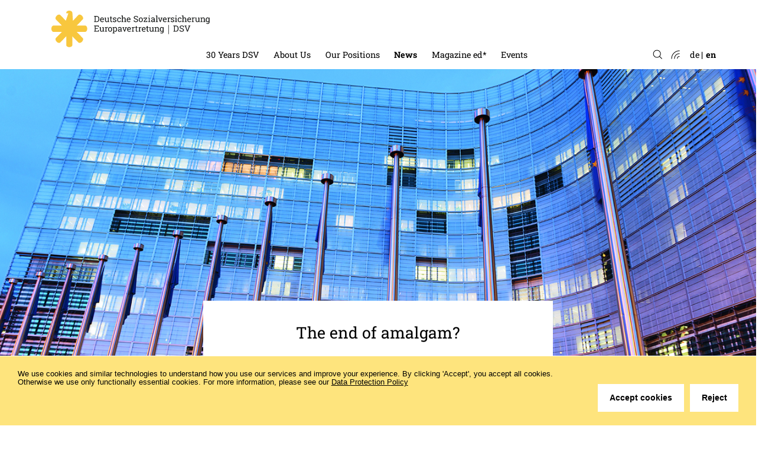

--- FILE ---
content_type: text/html
request_url: https://dsv-europa.de/en/news/2021/04/amalgam.html
body_size: 5046
content:
<!DOCTYPE html>
<html prefix="og: http://ogp.me/ns# article: http://ogp.me/ns/article#" lang="en">
<head>
<meta http-equiv="Content-Type" content="text/html; charset=UTF-8">
<meta name="author" content="Deutsche Sozialversicherung Arbeitsgemeinschaft Europa e.V.">
<meta name="generator" content="depage-cms v2.6.1">
<meta name="keywords" content="">
<meta name="description" content="The end of amalgam?">
<meta name="viewport" content="width=device-width, initial-scale=1.0">
<meta name="apple-mobile-web-app-capable" content="yes">
<meta name="apple-mobile-web-app-status-bar-style" content="black">
<link rel="stylesheet" type="text/css" href="../../../../lib/global/css/global.dev.css?20251203150253">
<script type="text/javascript">
(function(w) { var c = w.depageAnalyticsConfig || {};
c.depageIsLive = true;
c.privacyPolicyLink = "https://dsv-europa.de/";
c.matomo = { url: "https://analytics.depage.net/", siteId: 3, domain: "" };
w.depageAnalyticsConfig = c; })(window);
</script><script type="text/javascript" defer src="../../../../lib/global/js/global.dev.min.js?20251203150253"></script><link rel="icon" type="image/png" href="../../../../lib/global/favicon.png">
<meta name="robots" content="index, follow">
<title>The end of amalgam? / Deutsche Sozialversicherung Europavertretung</title>
<link rel="alternate" href="../../../../de/news/2021/04/amalgam.html" hreflang="de" title="deutsch . Aus für Amalgam? . Aus für Amalgam?">
<link rel="alternate" type="application/atom+xml" title="dsv-europa.de" href="https://dsv-europa.de/en/atom.xml">
<meta property="og:title" content="The end of amalgam?">
<meta property="og:type" content="article">
<meta property="og:url" content="https://dsv-europa.de/en/news/2021/04/amalgam.html">
<meta property="og:site_name" content="Deutsche Sozialversicherung Europavertretung">
<meta property="og:description" content="The end of amalgam?">
<meta property="article:modified_time" content="2025-06-02T16:05:46Z">
<meta property="article:published_time" content="2021-04-01T00:00:00Z">
<meta property="og:image" content="https://dsv-europa.de/lib/01_Themen/01_Allgemeines/iStock-172452652_350coa.jpg.t1280xX.jpg">
<meta property="og:image:width" content="1280">
<meta property="og:image" content="https://dsv-europa.de/lib/01_Themen/01_Allgemeines/iStock-172452652_350coa.jpg.t500xX.jpg">
<meta property="og:image:width" content="500">
<meta name="twitter:card" content="summary">
<meta name="twitter:site" content="@DSV_EU">
<meta name="twitter:creator" content="@DSV_EU">
</head>
<body>
<nav class="screen-readers" aria-label="To Content"><a href="#content" tabindex="0">To content</a></nav><header class="
main
"><div class="inner">
<div class="logo"><a tabindex="0" href="../../../../en/home.html"><img alt="Deutsche Sozialversicherung Europavertretung" src="../../../../lib/global/images/dsv-europa-logo.svg"></a></div>
<nav class="main" aria-label="Main"><ul role="group">
<li class="">
<a href="../../../../en/30-jahre-dsv/editorial.html" hreflang="en" title="30 Years DSV" role="menuitem" tabindex="0">30 Years DSV</a><ul role="group">
<li><a href="../../../../en/30-jahre-dsv/editorial.html" hreflang="en" title="30 years the voice of the German Social Insurance System" role="menuitem" tabindex="0">Editorial</a></li>
<li><a href="../../../../en/30-jahre-dsv/meilensteine-dsv.html" hreflang="en" title="30 years the voice of the German Social Insurance System" role="menuitem" tabindex="0">German Social Insurance’s Milestones</a></li>
<li><a href="../../../../en/30-jahre-dsv/grussworte-des-vorstandes.html" hreflang="en" title="Con­grat­u­la­tions from the Board " role="menuitem" tabindex="0">Con­grat­u­la­tions from the Board</a></li>
<li><a href="../../../../en/30-jahre-dsv/gratulationen.html" hreflang="en" title="Con­grat­u­la­tions" role="menuitem" tabindex="0">Con­grat­u­la­tions</a></li>
<li><a href="../../../../en/30-jahre-dsv/geschichte-der-sozialversicherung.html" hreflang="en" title="History of social security" role="menuitem" tabindex="0">History of social security</a></li>
<li><a href="../../../../en/30-jahre-dsv/jubilaeumsveranstaltung.html" hreflang="en" title="Anniversary event of DSV" role="menuitem" tabindex="0">Anniversary event of DSV</a></li>
</ul>
</li>
<li class="">
<a href="../../../../en/ueber-uns/organisation.html" hreflang="en" role="menuitem" tabindex="0">About Us</a><ul role="group">
<li><a href="../../../../en/ueber-uns/organisation.html" hreflang="en" title="Who we are" role="menuitem" tabindex="0">Who we are</a></li>
<li><a href="../../../../en/ueber-uns/aufgaben.html" hreflang="en" title="Activities" role="menuitem" tabindex="0">Activities</a></li>
<li><a href="../../../../en/ueber-uns/unsere-themen.html" hreflang="en" title="Our Topics" role="menuitem" tabindex="0">Our Topics</a></li>
<li><a href="../../../../en/ueber-uns/ansprechpartner.html" hreflang="en" title="DSV-Team" role="menuitem" tabindex="0">DSV-Team</a></li>
<li><a href="../../../../en/ueber-uns/hospitation.html" hreflang="en" title="Internships" role="menuitem" tabindex="0">Hospitation</a></li>
</ul>
</li>
<li class="">
<a href="../../../../en/unsere-positionen.html" hreflang="en" role="menuitem" tabindex="0">Our Positions</a><ul role="group">
<li><a href="../../../../en/unsere-positionen/arbeit-und-soziales.html" hreflang="en" title="Positions: Labour and Social Protection" role="menuitem" tabindex="0">Labour and Social Protection</a></li>
<li><a href="../../../../en/unsere-positionen/gesundheit-und-pflege.html" hreflang="en" title="Our Positions: Health and Long-term care" role="menuitem" tabindex="0">Health and Long-term care</a></li>
<li><a href="../../../../en/unsere-positionen/binnenmarkt-und-wirtschaft.html" hreflang="en" title="Our Positions: Single market and economy" role="menuitem" tabindex="0">Single market and economy</a></li>
<li><a href="../../../../en/unsere-positionen/positionspapiere-abonnieren.html" hreflang="en" role="menuitem" tabindex="0">Subscribe to our position papers </a></li>
</ul>
</li>
<li class="parent-of-active">
<a href="../../../../en/news.php" hreflang="en" class="parent-of-active" title="News" role="menuitem" tabindex="0">News</a><ul role="group">
<li class="no-ellipsis">
<span class="separator" aria-hidden="true"></span><a href="../../../../en/news/archive.php?filter=2026" hreflang="en">2026</a><span class="separator" aria-hidden="true"></span>
</li>
<li class="no-ellipsis">
<span class="separator" aria-hidden="true"></span><a href="../../../../en/news/archive.php?filter=2025" hreflang="en">2025</a><span class="separator" aria-hidden="true"></span>
</li>
<li class="no-ellipsis">
<span class="separator" aria-hidden="true"></span><a href="../../../../en/news/archive.php?filter=2024" hreflang="en">2024</a><span class="separator" aria-hidden="true"></span>
</li>
<li class="no-ellipsis">
<span class="separator" aria-hidden="true"></span><a href="../../../../en/news/archive.php?filter=2023" hreflang="en">2023</a><span class="separator" aria-hidden="true"></span>
</li>
<li class="no-ellipsis">
<span class="separator" aria-hidden="true"></span><a href="../../../../en/news/archive.php?filter=2022" hreflang="en">2022</a><span class="separator" aria-hidden="true"></span>
</li>
<li><a href="../../../../en/news/newsletter-abbonieren.html" hreflang="en" role="menuitem" tabindex="0">Subscribe to our newsletter</a></li>
</ul>
</li>
<li class="">
<a href="../../../../en/themenletter/ed-nr.-02-2025/kapitel-1.html" hreflang="en" role="menuitem" tabindex="0">Magazine ed*</a><ul role="group">
<li><a href="../../../../en/themenletter/ed-nr.-02-2025/kapitel-1.html" hreflang="en" role="menuitem" tabindex="0">ed* No. 02/2025: Occupational health and safety in times of change</a></li>
<li><a href="../../../../en/themenletter/ed-nr.-01-2025/editorial.html" hreflang="en" title="Editorial" role="menuitem" tabindex="0">ed* No. 01/2025: Tough Work, Tough Conditions? Cross-border labour mobility under the microscope</a></li>
<li><a href="../../../../en/themenletter/ed-nr.-02-2024/editorial.html" hreflang="en" title="Editorial" role="menuitem" tabindex="0">ed* No. 02/2024: Artificial intelligence as a game changer – New perspectives for social insurance</a></li>
<li><a href="../../../../en/themenletter/archiv.html" hreflang="en" role="menuitem" tabindex="0">Archiv</a></li>
<li><a href="../../../../en/themenletter/magazin-ed-abonnieren.html" hreflang="en" role="menuitem" tabindex="0">Subcribe to ed* magazine</a></li>
</ul>
</li>
<li class="">
<a href="../../../../en/veranstaltungen/archiv.html" hreflang="en" role="menuitem" tabindex="0">Events</a><ul role="group"><li><a href="../../../../en/veranstaltungen/archiv.html" hreflang="en" role="menuitem" tabindex="0">Event Archive</a></li></ul>
</li>
</ul></nav><nav class="sidebar"><span class="burger-icon"><span class="burger-top"></span><span class="burger-middle"></span><span class="burger-bottom"></span></span><ul>
<li class="">
<a href="../../../../en/home.html" hreflang="en" role="menuitem" tabindex="0">Home</a><ul role="group"></ul>
</li>
<li class="">
<a href="../../../../en/30-jahre-dsv/editorial.html" hreflang="en" title="30 Years DSV" role="menuitem" tabindex="0">30 Years DSV</a><ul role="group">
<li><a href="../../../../en/30-jahre-dsv/editorial.html" hreflang="en" title="30 years the voice of the German Social Insurance System" role="menuitem" tabindex="0">Editorial</a></li>
<li><a href="../../../../en/30-jahre-dsv/meilensteine-dsv.html" hreflang="en" title="30 years the voice of the German Social Insurance System" role="menuitem" tabindex="0">German Social Insurance’s Milestones</a></li>
<li><a href="../../../../en/30-jahre-dsv/grussworte-des-vorstandes.html" hreflang="en" title="Con­grat­u­la­tions from the Board " role="menuitem" tabindex="0">Con­grat­u­la­tions from the Board</a></li>
<li><a href="../../../../en/30-jahre-dsv/gratulationen.html" hreflang="en" title="Con­grat­u­la­tions" role="menuitem" tabindex="0">Con­grat­u­la­tions</a></li>
<li><a href="../../../../en/30-jahre-dsv/geschichte-der-sozialversicherung.html" hreflang="en" title="History of social security" role="menuitem" tabindex="0">History of social security</a></li>
<li><a href="../../../../en/30-jahre-dsv/jubilaeumsveranstaltung.html" hreflang="en" title="Anniversary event of DSV" role="menuitem" tabindex="0">Anniversary event of DSV</a></li>
</ul>
</li>
<li class="">
<a href="../../../../en/ueber-uns/organisation.html" hreflang="en" role="menuitem" tabindex="0">About Us</a><ul role="group">
<li><a href="../../../../en/ueber-uns/organisation.html" hreflang="en" title="Who we are" role="menuitem" tabindex="0">Who we are</a></li>
<li><a href="../../../../en/ueber-uns/aufgaben.html" hreflang="en" title="Activities" role="menuitem" tabindex="0">Activities</a></li>
<li><a href="../../../../en/ueber-uns/unsere-themen.html" hreflang="en" title="Our Topics" role="menuitem" tabindex="0">Our Topics</a></li>
<li><a href="../../../../en/ueber-uns/ansprechpartner.html" hreflang="en" title="DSV-Team" role="menuitem" tabindex="0">DSV-Team</a></li>
<li><a href="../../../../en/ueber-uns/hospitation.html" hreflang="en" title="Internships" role="menuitem" tabindex="0">Hospitation</a></li>
</ul>
</li>
<li class="">
<a href="../../../../en/unsere-positionen.html" hreflang="en" role="menuitem" tabindex="0">Our Positions</a><ul role="group">
<li><a href="../../../../en/unsere-positionen/arbeit-und-soziales.html" hreflang="en" title="Positions: Labour and Social Protection" role="menuitem" tabindex="0">Labour and Social Protection</a></li>
<li><a href="../../../../en/unsere-positionen/gesundheit-und-pflege.html" hreflang="en" title="Our Positions: Health and Long-term care" role="menuitem" tabindex="0">Health and Long-term care</a></li>
<li><a href="../../../../en/unsere-positionen/binnenmarkt-und-wirtschaft.html" hreflang="en" title="Our Positions: Single market and economy" role="menuitem" tabindex="0">Single market and economy</a></li>
<li><a href="../../../../en/unsere-positionen/positionspapiere-abonnieren.html" hreflang="en" role="menuitem" tabindex="0">Subscribe to our position papers </a></li>
</ul>
</li>
<li class="parent-of-active">
<a href="../../../../en/news.php" hreflang="en" class="parent-of-active" title="News" role="menuitem" tabindex="0">News</a><ul role="group">
<li class="no-ellipsis">
<span class="separator" aria-hidden="true"></span><a href="../../../../en/news/archive.php?filter=2026" hreflang="en">2026</a><span class="separator" aria-hidden="true"></span>
</li>
<li class="no-ellipsis">
<span class="separator" aria-hidden="true"></span><a href="../../../../en/news/archive.php?filter=2025" hreflang="en">2025</a><span class="separator" aria-hidden="true"></span>
</li>
<li class="no-ellipsis">
<span class="separator" aria-hidden="true"></span><a href="../../../../en/news/archive.php?filter=2024" hreflang="en">2024</a><span class="separator" aria-hidden="true"></span>
</li>
<li class="no-ellipsis">
<span class="separator" aria-hidden="true"></span><a href="../../../../en/news/archive.php?filter=2023" hreflang="en">2023</a><span class="separator" aria-hidden="true"></span>
</li>
<li class="no-ellipsis">
<span class="separator" aria-hidden="true"></span><a href="../../../../en/news/archive.php?filter=2022" hreflang="en">2022</a><span class="separator" aria-hidden="true"></span>
</li>
<li><a href="../../../../en/news/newsletter-abbonieren.html" hreflang="en" role="menuitem" tabindex="0">Subscribe to our newsletter</a></li>
</ul>
</li>
<li class="">
<a href="../../../../en/themenletter/ed-nr.-02-2025/kapitel-1.html" hreflang="en" role="menuitem" tabindex="0">Magazine ed*</a><ul role="group">
<li><a href="../../../../en/themenletter/ed-nr.-02-2025/kapitel-1.html" hreflang="en" role="menuitem" tabindex="0">ed* No. 02/2025: Occupational health and safety in times of change</a></li>
<li><a href="../../../../en/themenletter/ed-nr.-01-2025/editorial.html" hreflang="en" title="Editorial" role="menuitem" tabindex="0">ed* No. 01/2025: Tough Work, Tough Conditions? Cross-border labour mobility under the microscope</a></li>
<li><a href="../../../../en/themenletter/ed-nr.-02-2024/editorial.html" hreflang="en" title="Editorial" role="menuitem" tabindex="0">ed* No. 02/2024: Artificial intelligence as a game changer – New perspectives for social insurance</a></li>
<li><a href="../../../../en/themenletter/archiv.html" hreflang="en" role="menuitem" tabindex="0">Archiv</a></li>
<li><a href="../../../../en/themenletter/magazin-ed-abonnieren.html" hreflang="en" role="menuitem" tabindex="0">Subcribe to ed* magazine</a></li>
</ul>
</li>
<li class="">
<a href="../../../../en/veranstaltungen/archiv.html" hreflang="en" role="menuitem" tabindex="0">Events</a><ul role="group"><li><a href="../../../../en/veranstaltungen/archiv.html" hreflang="en" role="menuitem" tabindex="0">Event Archive</a></li></ul>
</li>
<li class="">
<a href="../../../../en/kontakt.php" hreflang="en" role="menuitem" tabindex="0">Contact</a><ul role="group">
<li><a href="../../../../en/kontakt/anfahrt.html" hreflang="en" title="How to Find Us" role="menuitem" tabindex="0">How to Find Us</a></li>
<li><a href="../../../../en/kontakt/medien-abonnieren.php" hreflang="en" role="menuitem" tabindex="0">Subscribe to our media</a></li>
</ul>
</li>
</ul></nav><nav class="feed" aria-label="Feed"><a href="https://dsv-europa.de//en/atom.xml">Atom-Feed</a></nav><nav class="search" aria-label="Search"><a href="../../../../en/search.php"></a><form method="GET" action="../../../../en/search.php"><input name="q" type="search"></form></nav><nav class="lang" aria-label="Language"><h2 class="hidden">Switch Language</h2>
<ul>
<li><a href="../../../../de/news/2021/04/amalgam.html" hreflang="de" title="Aus für Amalgam?">de</a></li>
<li><a href="../../../../en/news/2021/04/amalgam.html" hreflang="en" class="active" title="The end of amalgam?">en</a></li>
</ul></nav>
</div></header><main id="content"><article class="columns type-news"><header class="full-header has-image-slides"><div class="inner">
<img sizes="100vw" src="../../../../lib/01_Themen/01_Allgemeines/iStock-172452652_350coa.jpg.tf960x480.jpg" srcset="../../../../lib/01_Themen/01_Allgemeines/iStock-172452652_350coa.jpg.tf960x480.jpg 960w,
../../../../lib/01_Themen/01_Allgemeines/iStock-172452652_350coa.jpg.tf1200x600.jpg 1200w,
../../../../lib/01_Themen/01_Allgemeines/iStock-172452652_350coa.jpg.tf1440x720.jpg 1440w,
../../../../lib/01_Themen/01_Allgemeines/iStock-172452652_350coa.jpg.tf1680x840.jpg 1680w,
../../../../lib/01_Themen/01_Allgemeines/iStock-172452652_350coa.jpg.tf1920x960.jpg 1920w,
,
../../../../lib/01_Themen/01_Allgemeines/iStock-172452652_350coa.jpg.tf638x500.jpg 638w,
../../../../lib/01_Themen/01_Allgemeines/iStock-172452652_350coa.jpg.tf797x625.jpg 797w,
../../../../lib/01_Themen/01_Allgemeines/iStock-172452652_350coa.jpg.tf957x750.jpg 957w,
../../../../lib/01_Themen/01_Allgemeines/iStock-172452652_350coa.jpg.tf1116x875.jpg 1116w,
../../../../lib/01_Themen/01_Allgemeines/iStock-172452652_350coa.jpg.tf1276x1000.jpg 1276w,
" alt="" title="" class="type-jpg"><span class="copyright">iStockphoto/Johnny Greig</span><div class="title centered"><p class="head">The end of amalgam?</p></div>
</div></header><section><header class="section-header"><hgroup class="title"><h1>Tougher rules covering the use of mercury are being considered in the EU.</h1></hgroup><p class="date">UM –
04/2021</p></header><div class="share-container"></div>
<aside class="sidebar other-column teasers divided" data-search-index="noindex"><header class="aside-header"><h2>More News</h2></header><div class="inner">
<div class="teaser">
<a href="../../../../en/news/2025/12/jahresrueckblick.html" hreflang="en" tabindex="-1"><img src="../../../../lib/01_Themen/Jahresrueckblick-2025.jpg.tf308x176.jpg" alt="" srcset="../../../../lib/01_Themen/Jahresrueckblick-2025.jpg.tf308x176.jpg 308w, ../../../../lib/01_Themen/Jahresrueckblick-2025.jpg.tf385x220.jpg 385w, ../../../../lib/01_Themen/Jahresrueckblick-2025.jpg.tf462x264.jpg 462w, ../../../../lib/01_Themen/Jahresrueckblick-2025.jpg.tf539x308.jpg 539w, ../../../../lib/01_Themen/Jahresrueckblick-2025.jpg.tf616x352.jpg 616w,"></a><div class="teaser-overline">
<span>Labour and Social Affairs </span><span>Health and Long-term care</span><span>Trade and Economy</span>
</div>
<h2 class="teaser-block"><a href="../../../../en/news/2025/12/jahresrueckblick.html">Annual Review</a></h2> <a href="../../../../en/news/2025/12/jahresrueckblick.html" target="" class="more" tabindex="-1">
Read More
</a>
</div>
<div class="teaser">
<a href="../../../../en/news/2025/12/epsco.html" hreflang="en" tabindex="-1"><img src="../../../../lib/01_Themen/011_EU_Symbole/Pexels-Petrit-Nikolli.jpg.tf308x176.jpg" alt="" srcset="../../../../lib/01_Themen/011_EU_Symbole/Pexels-Petrit-Nikolli.jpg.tf308x176.jpg 308w, ../../../../lib/01_Themen/011_EU_Symbole/Pexels-Petrit-Nikolli.jpg.tf385x220.jpg 385w, ../../../../lib/01_Themen/011_EU_Symbole/Pexels-Petrit-Nikolli.jpg.tf462x264.jpg 462w, ../../../../lib/01_Themen/011_EU_Symbole/Pexels-Petrit-Nikolli.jpg.tf539x308.jpg 539w, ../../../../lib/01_Themen/011_EU_Symbole/Pexels-Petrit-Nikolli.jpg.tf616x352.jpg 616w,"></a><div class="teaser-overline"><span>Labour and Social Affairs </span></div>
<h2 class="teaser-block"><a href="../../../../en/news/2025/12/epsco.html">EPSCO Council Meeting</a></h2> <a href="../../../../en/news/2025/12/epsco.html" target="" class="more" tabindex="-1">
Read More
</a>
</div>
<div class="teaser">
<a href="../../../../en/news/2025/12/safe-hearts-plan.html" hreflang="en" tabindex="-1"><img src="../../../../lib/01_Themen/05_Gesundheit_und_Pflege/kanchanachitkhamma.jpg.tf308x176.jpg" alt="" srcset="../../../../lib/01_Themen/05_Gesundheit_und_Pflege/kanchanachitkhamma.jpg.tf308x176.jpg 308w, ../../../../lib/01_Themen/05_Gesundheit_und_Pflege/kanchanachitkhamma.jpg.tf385x220.jpg 385w, ../../../../lib/01_Themen/05_Gesundheit_und_Pflege/kanchanachitkhamma.jpg.tf462x264.jpg 462w, ../../../../lib/01_Themen/05_Gesundheit_und_Pflege/kanchanachitkhamma.jpg.tf539x308.jpg 539w, ../../../../lib/01_Themen/05_Gesundheit_und_Pflege/kanchanachitkhamma.jpg.tf616x352.jpg 616w,"></a><div class="teaser-overline"><span>Health and Long-term care</span></div>
<h2 class="teaser-block"><a href="../../../../en/news/2025/12/safe-hearts-plan.html">Safe Hearts Plan</a></h2> <a href="../../../../en/news/2025/12/safe-hearts-plan.html" target="" class="more" tabindex="-1">
Read More
</a>
</div>
</div></aside><div class="size-M style-standard"><p>For reasons of environmental and health protection, the EC intends to ban the use of dental amalgam. It should no longer be in use by 2030. In doing so, it aims to contribute to the further implementation of the global agreement on mercury, the <a href="http://www.mercuryconvention.org/Countries/tabid/3428/Default.aspx" target="_blank" hreflang="en">United Nations Minamata Convention</a>, which requires the use of mercury and mercury emissions to be reduced as far as possible. <br></p></div>
<div class="size-M style-standard"><p>On 5th March, it presented an <a href="https://eur-lex.europa.eu/legal-content/EN/TXT/HTML/?uri=PI_COM:Ares(2021)1662762&amp;from=EN" target="_blank" hreflang="en">impact assessment</a> about revising the Mercury Regulation and repealing <a href="https://eur-lex.europa.eu/legal-content/EN/TXT/PDF/?uri=CELEX:32008R1102&amp;from=DE" target="_blank" hreflang="en">Regulation (EU) No 1102/2008</a> . This is based on a study from June of last year that supports the phasing out of dental care that uses amalgam in fillings as being feasible by 2030. In this context, the Commission presents different options for discussion covering the phasing out over different periods of time and exceptions related to specific patient groups or special medical aspects.<br></p></div>
<div class="size-M style-standard">
<h2>Environmental goals will be achieved</h2>
<p>German Social Insurance fully supports the environmental policy objectives associated with the legal amendment. Nevertheless, during the consultation process, it advocated a more moderate approach. In Germany, dental amalgam is now only being used in encapsulated and pre-dosed form. Amalgam separators are also used to retain and collect amalgam particles to prevent mercury from entering the environment. This handling of amalgam is considered safe.<br></p>
</div>
<div class="size-M style-standard">
<h2>Amalgam is not a ticking bomb</h2>
<p>The material has also been intensively studied with regard to its effect on health. It has been shown to be toxicologically safe. The discussion in the 1990s about "time bombs in the mouth" has largely calmed down.<br></p>
</div>
<div class="size-M style-standard">
<h2>A complete ban is unnecessary</h2>
<p>Oral health in Germany has improved considerably over the last 30 years. This is also reflected in the fact that more than 40 percent fewer fillings being used today. Patients are increasingly asking for the more inconspicuous plastic fillings. The result of this is that the use of dental amalgam in German dental practices is declining sharply. However, there are some indications that using amalgam as a filling material has a superior benefit when compared to alternative treatments. It is also resistant and durable. A complete abandonment of dental amalgam would mean giving up these advantages.<br></p>
</div></section></article></main><footer class="bottom"><nav class="breadcrumps"><ul>
<li>
<span class="separator" aria-hidden="true"></span><a href="../../../../en/news.php" hreflang="en" class="parent-of-active" title="News" role="menuitem" tabindex="0">News</a><span class="separator" aria-hidden="true"></span>
</li>
<li class="no-ellipsis">
<span class="separator" aria-hidden="true"></span><a href="../../../../en/news/archive.php?filter=2021" hreflang="en">2021</a><span class="separator" aria-hidden="true"></span>
</li>
<li class="no-ellipsis">
<span class="separator" aria-hidden="true"></span><a href="../../../../en/news/archive.php?filter=2021,04" hreflang="en">04</a><span class="separator" aria-hidden="true"></span>
</li>
<li>
<span class="separator" aria-hidden="true"></span><a href="../../../../en/news/2021/04/amalgam.html" hreflang="en" class="active" title="The end of amalgam?" role="menuitem" tabindex="0">The end of amalgam?</a><span class="separator" aria-hidden="true"></span>
</li>
</ul></nav><div class="logo"><a href="../../../../en/home.html"><img alt="Deutsche Sozialversicherung Europavertretung" src="../../../../lib/global/images/dsv-europa-logo.svg"></a></div>
<div class="contact">
<div class="contact-headline"><a href="../../../../en/kontakt.php">Do you have questions?<br>We are happy to help.</a></div>
<nav class="footer"><ul role="group">
<li><a href="../../../../en/kontakt.php" hreflang="en" role="menuitem" tabindex="0">Contact</a></li>
<li><a href="../../../../en/kontakt/anfahrt.html" hreflang="en" title="How to Find Us" role="menuitem" tabindex="0">How to Find Us</a></li>
<li><a href="../../../../en/kontakt/medien-abonnieren.php" hreflang="en" role="menuitem" tabindex="0">Subscribe to our media</a></li>
</ul></nav><div class="contact-social">Follow us<a href="https://www.linkedin.com/company/deutsche-sozialversicherung-europavertretung" class="linkedin">LinkedIn</a>
</div>
</div>
<div class="contact-address">
<p>
Deutsche Sozialversicherung Europavertretung <br>
Rue d‘Arlon 50 <br>
1000 Brussels, Belgium<br>
www.dsv-europa.de <br></p>
<p>
Ilka Wölfle, LL.M. <br>Director</p>
</div>
<div class="hr"><hr></div>
<nav class="imprint"><ul role="group">
<li><a href="../../../../en/kontakt/impressum.html" hreflang="en" role="menuitem" tabindex="0">Imprint</a></li>
<li><a href="../../../../en/kontakt/datenschutzerklaerung.html" hreflang="en" role="menuitem" tabindex="0">Data Protection Policy</a></li>
<li><a href="../../../../en/kontakt/barrierefreiheit.html" hreflang="en" role="menuitem" tabindex="0">Accessibility</a></li>
</ul></nav><div class="copyright"><p>© 2026 Deutsche Sozialversicherung Europavertretung</p></div>
<p><small class="powered">powered by <a href="http://depagecms.net">depage::cms</a></small></p></footer>
</body>
</html>


--- FILE ---
content_type: text/css
request_url: https://dsv-europa.de/lib/global/css/global.dev.css?20251203150253
body_size: 19516
content:
html,header.main{background-color:#fff;color:#000}a{color:#000}img{border:none;outline:none}header nav a{color:#000}nav.main ul,nav.sidebar ul{background-color:#fff}nav.main>ul>li a,nav.sidebar>ul>li a{background-color:#fff}nav.main>ul>li a::after,nav.sidebar>ul>li a::after{background:#ffd400}nav.lang a{color:#000}nav.lang a:hover{color:#000}.teasers.grouped{background-color:#efefef}.teasers.grouped .teaser{background-color:#fff}.teasers.divided .teaser{border-color:#efefef;background-color:#fff}.downloads a{color:#000}.downloads li{background-color:#fff}.downloads img{border-color:#aaa}a.statement img{border-color:#aaa}.contacts .inner::before{background-color:#efefef}.contacts .vcard{background-color:#fff}nav.toc a,nav.toc a::after,nav.archive a,nav.archive a::after,nav.autonav a,nav.autonav a::after{color:#000;font-weight:normal}nav.toc a.active,nav.archive a.active,nav.autonav a.active{font-weight:bold}a.more,.link-highlight a,nav.toc a,nav.footer a,nav.archive a{color:#000}a.more::after,.link-highlight a::after,nav.toc a::after,nav.footer a::after,nav.archive a::after{background:#ffd400}.slick-close span,.close-icon span,.burger-icon span{background:#000}header.full-header .title{background:#fff}.table-of-contents .image a{color:#000}.table-of-contents a{color:#000}.table-of-contents a:hover{border-top-color:#ffd400;border-bottom-color:#ffd400}.table-of-contents a:active{background:#ffd400}.issues li.teaser.active{border-top-color:#ffd400;border-bottom-color:#ffd400}.issues a{color:#000}.issues a:hover{background:transparent}.issues a:active{background:transparent}.style-Gelbe-Box h2,.style-Gelbe-Box ul,.style-Gelbe-Box ol,.style-Gelbe-Box p{background:#ffd400}nav.search input[type="search"]{border-color:#000}.search-form input.query{color:#000;background:#fff;border:0.1em solid #efefef}.search-form input.submit,.search-form button.search-mode{color:#000;background:#dddddd;border:0.1em solid transparent}.search-form button.search-mode.active{background:#bbbbbb}aside.footnotes p:target{color:#000}.issue-front-page .image,.issue .image{background-color:#efefef;border-color:#aaa}footer{background:#efefef;color:#000}footer a{color:#000}.slideshow-controller .dot::after{background:#fff}.slideshow-controller .dot.active::after{background:#ffd400}*::selection{color:#000;background:#ffd400}section .style-Gelbe-Box *::selection,article .style-Gelbe-Box *::selection{background:#000;color:#fff}.screen-readers a{background:#fff;color:#000}a:focus-visible,.slick-prev:focus-visible,.slick-next:focus-visible,.gallery-overlay .prev:focus-visible,.gallery-overlay .next:focus-visible{outline:.2rem solid #66f}@keyframes depage-live-edit-highlight{0%{outline:4px solid #820}99%{outline:4px solid rgba(136,34,0,0)}100%{outline:none}}.depage-live-edit-highlight{animation:depage-live-edit-highlight 700ms linear;outline-offset:4px}*{margin:0;padding:0}html{font-size:10px}img{display:block}a img{border:none}*,*:before,*:after{-webkit-box-sizing:border-box;-moz-box-sizing:border-box;box-sizing:border-box}.invisible{visibility:hidden}.hidden{display:none}article,aside,details,figcaption,figure,footer,header,hgroup,main,nav,section{display:block}progress,audio,canvas,video{display:inline-block;*display:inline;*zoom:1}audio:not([controls]){display:none}[hidden]{display:none}@use "sass:math";footer.bottom,section.issue .inner,section>section,article>section,header.teaser-header,header.section-header,header.main.ed>.inner,header.main>.inner,.search-results,.search-form,.gallery>.inner,main>.video,main>.downloads .inner,nav.toc ul,nav.archive ul,nav.autonav{padding-left:2.2rem;padding-right:2.2rem}@media screen and (min-width: 790px){footer.bottom,section.issue .inner,section>section,article>section,header.teaser-header,header.section-header,header.main.ed>.inner,header.main>.inner,.search-results,.search-form,.gallery>.inner,main>.video,main>.downloads .inner,nav.toc ul,nav.archive ul,nav.autonav{padding-left:4.4rem;padding-right:4.4rem}}@media screen and (min-width: 1280px){footer.bottom,section.issue .inner,section>section,article>section,header.teaser-header,header.section-header,header.main.ed>.inner,header.main>.inner,.search-results,.search-form,.gallery>.inner,main>.video,main>.downloads .inner,nav.toc ul,nav.archive ul,nav.autonav{padding-left:6.6rem;padding-right:6.6rem}}.teasers>.inner{padding-left:1.65rem;padding-right:1.65rem}@media screen and (min-width: 790px){.teasers>.inner{padding-left:3.85rem;padding-right:3.85rem}}@media screen and (min-width: 1280px){.teasers>.inner{padding-left:6.05rem;padding-right:6.05rem}}.contacts>.inner,.downloads.grouped .inner{position:relative;padding-top:1.3rem;padding-bottom:1.3rem;width:100%;max-width:136rem;margin:0 auto;margin-bottom:5.2rem}.contacts>.inner:before,.downloads.grouped .inner:before{content:"";display:block;position:absolute;top:0;left:0;width:100vw;left:calc((100vw - 100%) * -0.5);height:100%;z-index:-1;background-color:#efefef}.teasers{width:100%;margin-bottom:2.6rem}.teasers>.inner{padding-top:2.6rem;padding-bottom:2.6rem;width:136rem;max-width:100%;margin:0 auto;display:flex;flex-direction:row;flex-wrap:wrap !important}.teasers .teaser{position:relative;display:flex;flex-direction:column;margin:1.3rem 0.55rem;max-width:calc(100% - 1.1rem);flex:1 1 auto}.teasers .teaser a{text-decoration:none;color:inherit}.teasers .teaser img{width:100%;height:21.84rem;object-fit:cover}.teasers .teaser a.statement img{width:calc(100% - 40%);margin-top:1.1rem;margin-left:20%;height:auto;border-width:1px;border-style:solid}.teasers .teaser .teaser-overline{width:100%;max-width:36.5333333333rem;flex:0 1 auto;padding:1.1rem;padding-bottom:0;font-size:1.6rem;line-height:1.95rem;height:3.25rem;margin-bottom:-0.65rem;display:flex;flex-direction:row;flex-wrap:nowrap}.teasers .teaser .teaser-overline span{display:block;flex:0 1 auto;white-space:nowrap;overflow:hidden;text-overflow:ellipsis}.teasers .teaser .teaser-overline span::before{content:"|";margin:0 0.55rem}.teasers .teaser .teaser-overline span:first-child::before{content:"";margin:0}.teasers .teaser .teaser-block{width:100%;padding:1.1rem;margin-top:0;margin-bottom:2.6rem;font-size:2.3rem;line-height:3.25rem;vertical-align:top}.teasers .teaser a.statement~.teaser-block{padding-left:20%;margin-bottom:0}.teasers .teaser .more{position:relative;margin-top:auto;margin-left:auto;margin-right:1.65rem;text-align:right;padding:0;font-size:1.6rem;height:6.5rem;line-height:6.5rem}.teasers .teaser .more::after{content:" ";display:block;position:absolute;height:.3rem;border-radius:0.15rem;bottom:1.3rem;left:-0.55rem;right:-0.55rem;margin-left:0}@media screen and (min-width: 540px){.teasers .teaser{display:flex;max-width:calc(50% - 1.1rem)}}@media screen and (min-width: 980px){.teasers .teaser{max-width:calc(33% - 1.1rem)}}.teasers.divided>.inner{padding-top:0;padding-bottom:0}.teasers.divided .teaser{border-width:3.9rem 1.65rem;border-style:solid}aside.sidebar.teasers{width:36.2rem;margin-bottom:2.6rem}@media screen and (max-width: 980px){aside.sidebar.teasers{display:none}}aside.sidebar.teasers>.inner{flex-direction:column;padding-left:1.1rem;padding-right:1.1rem}aside.sidebar.teasers .teaser{display:flex;max-width:calc(100% - 1.1rem)}aside.sidebar.teasers.divided{padding:0}aside.sidebar.teasers.divided>.inner{padding:0}aside.sidebar.teasers.divided .teaser{max-width:100%;margin-left:0;margin-right:0}aside.sidebar.teasers.divided .teaser:first-child{margin-top:0}nav.main,nav.sidebar,nav.lang{height:5.2rem}nav.main li,nav.sidebar li,nav.lang li{list-style:none}nav.main>ul>li,nav.sidebar>ul>li,nav.lang>ul>li{display:inline-block;position:relative}nav.main>ul>li span,nav.main>ul>li a,nav.sidebar>ul>li span,nav.sidebar>ul>li a,nav.lang>ul>li span,nav.lang>ul>li a{font-size:1.6rem;line-height:5.2rem;text-decoration:none;display:block;white-space:nowrap}nav.main{width:100%;position:absolute;right:0;bottom:0;height:13rem;padding-left:calc((100vw - 65.8rem) * 0.5 - 1.1rem)}@media screen and (min-width: 1220px) and (max-width: 1280px){nav.main{padding-left:34rem}}@media screen and (min-width: 1370px) and (max-width: 1640px){nav.main{padding-left:34rem}}@media screen and (max-width: 1024px){nav.main{padding-left:3.3rem}}@media screen and (max-width: 790px){nav.main{display:none}}nav.main>ul{padding-top:7.8rem;position:relative}nav.main>ul,nav.main>ul>li,nav.main>ul>li>a{height:5.2rem}nav.main>ul>li{display:inline-block;position:relative;margin-right:-0.25em}nav.main>ul>li a{position:relative;padding-left:1.65rem;padding-right:1.65rem}@media screen and (max-width: 1280px){nav.main>ul>li a{margin-right:-0.55rem}}@media screen and (max-width: 980px){nav.main>ul>li a{margin-right:-1.65rem}}nav.main>ul>li>a::after{content:" ";display:block;position:absolute;height:.3rem;border-radius:0.15rem;bottom:.6rem;width:.3rem;left:1.1rem;left:1.65rem;margin-left:-0.15rem;opacity:0;-webkit-transition:300ms ease-out;-moz-transition:300ms ease-out;-ms-transition:300ms ease-out;-o-transition:300ms ease-out;transition:300ms ease-out;-webkit-transition-property:width, left, margin, opacity;-moz-transition-property:width, left, margin, opacity;-ms-transition-property:width, left, margin, opacity;-o-transition-property:width, left, margin, opacity;transition-property:width, left, margin, opacity}nav.main>ul>li:hover>a::after{opacity:1;width:calc(100% - 3.3rem)}nav.main>ul>li a.active,nav.main>ul>li a.parent-of-active{font-weight:700}nav.main>ul>li>ul::before{display:block;position:absolute;left:-100vw;content:" ";width:200vw;height:100%;background-color:#fff}nav.main>ul>li ul{position:absolute;top:5.2rem;left:0;display:block;padding-bottom:2.6rem}@media screen and (min-width: 790px){nav.main>ul>li ul{transition-property:opacity, transform;transition-duration:300ms;transition-timing-function:ease-in-out;transform:translateY(-100%);z-index:-1;opacity:0}}nav.main>ul>li ul li{position:relative;padding-left:0;padding-right:3.3rem;max-width:40em}nav.main>ul>li ul li a{text-overflow:ellipsis;white-space:nowrap;overflow:hidden;line-height:3.9rem}nav.main>ul>li ul li a:hover{font-weight:700}nav.main>ul>li ul li:first-child a{border-top-color:transparent !important}nav.main>ul>li ul li:focus-within a,nav.main>ul>li ul li:hover a{z-index:5}nav.main>ul>li:focus-within a,nav.main>ul>li:hover a{z-index:5;outline-offset:-.2rem}nav.main>ul>li:focus-within ul,nav.main>ul>li:hover ul{opacity:1;transform:translateY(0)}nav.sidebar{position:absolute;top:0;right:0;max-width:30.8rem;z-index:10001}@media screen and (min-width: 790px){nav.sidebar{display:none}}.ed nav.sidebar{display:block}@media screen and (min-width: 790px){.ed nav.sidebar .burger-icon{position:absolute;top:4.16rem}}nav.sidebar .burger-icon{display:block;z-index:1000}nav.sidebar>ul{position:absolute;right:0;top:0;display:block;width:0;height:auto;overflow:hidden;padding-top:5.2rem;padding-bottom:2.6rem;max-height:100vh;overflow-y:auto;-webkit-transition:300ms ease-out;-moz-transition:300ms ease-out;-ms-transition:300ms ease-out;-o-transition:300ms ease-out;transition:300ms ease-out;-webkit-transition-property:width;-moz-transition-property:width;-ms-transition-property:width;-o-transition-property:width;transition-property:width}nav.sidebar>ul>li{display:block;background:#fff;width:30.8rem;height:auto;padding-left:3.3rem;padding-right:2.2rem}nav.sidebar>ul>li>a{display:inline-block;font-size:2.3rem}nav.sidebar>ul>li>a.active::after,nav.sidebar>ul>li>a.parent-of-active::after{width:100%;left:0}nav.sidebar>ul>li a{padding-left:0;padding-right:0;text-overflow:ellipsis;white-space:nowrap;overflow:hidden}nav.sidebar>ul>li a.active,nav.sidebar>ul>li a.parent-of-active{font-weight:700}nav.sidebar>ul>li ul{position:static;display:none !important}nav.sidebar>ul>li ul li{padding:0}nav.sidebar>ul>li ul a{border-bottom:.1rem solid #000;line-height:3.9rem}nav.sidebar>ul>li span.opener{display:block;display:none;position:absolute;top:0;right:0;width:3.3rem;line-height:5.2rem;text-align:center;cursor:pointer;font-weight:700}nav.sidebar>ul>li span.opener::before{content:"+";font-size:1.5em}nav.sidebar>ul>li.active span.opener::before,nav.sidebar>ul>li.parent-of-active span.opener::before,nav.sidebar>ul>li.parent_of_active span.opener::before{content:"";width:0}nav.sidebar>ul>li.active ul,nav.sidebar>ul>li.parent-of-active ul,nav.sidebar>ul>li.parent_of_active ul{display:block !important}nav.sidebar>ul>li.active ul li,nav.sidebar>ul>li.parent-of-active ul li,nav.sidebar>ul>li.parent_of_active ul li{padding-right:0;padding-left:0}nav.sidebar.active>ul{display:block;width:30.8rem}nav.autonav{width:136rem;max-width:100%;margin:0 auto}nav.autonav ul{width:68.55rem;max-width:100%;margin-bottom:2.2rem}nav.autonav ul li{list-style:none;margin-bottom:2.2rem;margin-left:0}nav.autonav ul li::before{display:none;content:""}nav.autonav ul li p{font-size:1em}nav.autonav ul li a{text-decoration:none}nav.autonav ul li a.more{margin-top:1.1rem}nav.lang{position:absolute;right:4.4rem;bottom:0;z-index:10}@media screen and (max-width: 790px){nav.lang{top:auto;bottom:0;right:2.2rem;height:2.6rem}nav.lang span,nav.lang a{line-height:2.6rem !important}}nav.lang>ul>li{display:inline-block;position:relative}nav.lang>ul>li span:before,nav.lang>ul>li a:before{padding-left:0.1em;padding-right:0.1em;content:" | ";font-weight:700}nav.lang>ul>li span.active,nav.lang>ul>li a.active{font-weight:700}nav.lang>ul>li span.disabled{opacity:0.3}nav.lang>ul>li:first-child span:before,nav.lang>ul>li:first-child a:before{content:"";display:none}nav.search,nav.feed{position:absolute;bottom:0;width:3.9rem;height:5.2rem;overflow:hidden;background-size:4.55rem 4.55rem;background-position:center center;background-repeat:no-repeat;cursor:pointer;text-indent:-1000em;-webkit-transition:300ms ease-out;-moz-transition:300ms ease-out;-ms-transition:300ms ease-out;-o-transition:300ms ease-out;transition:300ms ease-out;-webkit-transition-property:width;-moz-transition-property:width;-ms-transition-property:width;-o-transition-property:width;transition-property:width}nav.search a:focus-visible,nav.feed a:focus-visible{outline-offset:-.2rem}nav.search input,nav.feed input{font-size:1.8rem}nav.search{right:13.2rem;background-image:url("data:image/svg+xml,%3C?xml version='1.0' ?%3E%3Csvg xmlns='http://www.w3.org/2000/svg' width='100%' height='100%' viewBox='0 0 40 40' preserveAspectRatio='none'%3E%3Cg stroke='%23000' stroke-width='1' fill='none' fill-rule='evenodd' stroke-linecap='round' stroke-linejoin='round'%3E%3Cg transform='translate(13.000000, 11.000000)'%3E%3Cpath d='M10.8435,10.84935 C13.158,8.53485 13.158,4.78485 10.8435,2.47635 C8.5305,0.16185 4.785,0.16185 2.4705,2.47635 C0.162,4.78485 0.162,8.53485 2.4705,10.84935 C4.785,13.15785 8.5305,13.15785 10.8435,10.84935 L10.8435,10.84935 Z' id='Stroke-1'%3E%3C/path%3E%3Cpath d='M11.18925,11.1951 L14.68275,14.6871' id='Stroke-3'%3E%3C/path%3E%3C/g%3E%3C/g%3E%3C/svg%3E");background-position:right center;z-index:10}nav.search:hover{background-image:url("data:image/svg+xml,%3C?xml version='1.0' ?%3E%3Csvg xmlns='http://www.w3.org/2000/svg' width='100%' height='100%' viewBox='0 0 40 40' preserveAspectRatio='none'%3E%3Cg stroke='%23000' stroke-width='1' fill='none' fill-rule='evenodd' stroke-linecap='round' stroke-linejoin='round'%3E%3Cg transform='translate(13.000000, 11.000000)'%3E%3Cpath d='M10.8435,10.84935 C13.158,8.53485 13.158,4.78485 10.8435,2.47635 C8.5305,0.16185 4.785,0.16185 2.4705,2.47635 C0.162,4.78485 0.162,8.53485 2.4705,10.84935 C4.785,13.15785 8.5305,13.15785 10.8435,10.84935 L10.8435,10.84935 Z' id='Stroke-1'%3E%3C/path%3E%3Cpath d='M11.18925,11.1951 L14.68275,14.6871' id='Stroke-3'%3E%3C/path%3E%3C/g%3E%3C/g%3E%3C/svg%3E")}@media screen and (max-width: 790px){nav.search{top:2.6rem;bottom:auto;right:5.5rem}}nav.search form{position:absolute;display:block;top:0;right:5.5rem;left:0;z-index:10000}nav.search input{height:5.2rem;padding:0 1.1rem;display:none;width:100%;-webkit-appearance:none;-moz-appearance:none;appearance:none}nav.search input[type="search"]{border-width:0.1em;border-style:solid}nav.search.active{width:calc(100vw - 17.6rem)}@media screen and (max-width: 790px){nav.search.active{width:calc(100vw - 14.3rem)}}@media screen and (min-width: 980px){nav.search.active{width:87.75rem}}nav.search.active input{display:block}nav.feed{right:10.175rem;z-index:10;background-image:url("data:image/svg+xml,%3C?xml version='1.0' ?%3E%3Csvg xmlns='http://www.w3.org/2000/svg' width='100%' height='100%' viewBox='0 0 40 40' preserveAspectRatio='none'%3E%3Cg id='feed-button' stroke='%23000' stroke-width='1' fill='none' fill-rule='evenodd' stroke-linecap='round' stroke-linejoin='round'%3E%3Cpath d='M27.6338976,12.6412952 C20.453285,12.6389676 14.6412949,18.4509578 14.6412949,25.6338979'%3E%3C/path%3E%3Cpath d='M27.4460595,17.3148115 C22.9521682,17.3133548 19.3148112,20.9507118 19.3148112,25.4460598'%3E%3C/path%3E%3Cpath d='M27.4593506,21.8890651 C25.5919178,21.8884598 24.0804171,23.3999605 24.0804171,25.2679986'%3E%3C/path%3E%3C/g%3E%3C/svg%3E")}nav.feed:hover{background-image:url("data:image/svg+xml,%3C?xml version='1.0' ?%3E%3Csvg xmlns='http://www.w3.org/2000/svg' width='100%' height='100%' viewBox='0 0 40 40' preserveAspectRatio='none'%3E%3Cg id='feed-button' stroke='%23000' stroke-width='1' fill='none' fill-rule='evenodd' stroke-linecap='round' stroke-linejoin='round'%3E%3Cpath d='M27.6338976,12.6412952 C20.453285,12.6389676 14.6412949,18.4509578 14.6412949,25.6338979'%3E%3C/path%3E%3Cpath d='M27.4460595,17.3148115 C22.9521682,17.3133548 19.3148112,20.9507118 19.3148112,25.4460598'%3E%3C/path%3E%3Cpath d='M27.4593506,21.8890651 C25.5919178,21.8884598 24.0804171,23.3999605 24.0804171,25.2679986'%3E%3C/path%3E%3C/g%3E%3C/svg%3E")}@media screen and (max-width: 790px){nav.feed{display:none}}nav.feed a{display:block;position:absolute;top:0;left:0;width:100%;height:100%;border:none}nav.toc ul,nav.archive ul{max-width:100%;margin:0 auto;margin-bottom:2.2rem}nav.toc ul li,nav.archive ul li{list-style:none;margin-left:0;margin-bottom:0}nav.toc ul li::before,nav.archive ul li::before{display:none}nav.toc ul li a,nav.archive ul li a{position:relative;display:flex;font-size:1.8rem;line-height:2.6rem;padding-top:1.3rem;padding-bottom:1.3rem;text-decoration:none;flex-direction:row;flex-wrap:nowrap}nav.toc ul li a span:first-child,nav.archive ul li a span:first-child{white-space:nowrap;margin-right:0.55rem}nav.toc ul li a:after,nav.archive ul li a:after{content:" ";display:block;position:absolute;height:.3rem;border-radius:0.15rem;left:0;bottom:0;width:100%}nav.toc ul li.download a,nav.archive ul li.download a{background-image:url("data:image/svg+xml,%3Csvg xmlns='http://www.w3.org/2000/svg' viewBox='0 0 40 40'%3E%3Cpath fill='%23000' d='M13.7 23.96c-.426 0-.852-.162-1.177-.487-3.044-3.044-3.044-7.998 0-11.042l6.144-6.144A7.757 7.757 0 0 1 24.188 4c2.086 0 4.047.812 5.521 2.287 3.045 3.044 3.045 7.998 0 11.042l-2.808 2.809a1.664 1.664 0 1 1-2.353-2.354l2.808-2.808a4.485 4.485 0 0 0 0-6.336 4.45 4.45 0 0 0-3.168-1.312A4.45 4.45 0 0 0 21.02 8.64l-6.144 6.144a4.485 4.485 0 0 0 0 6.336 1.664 1.664 0 0 1-1.176 2.84Z'/%3E%3Cpath d='M7.804 36a7.757 7.757 0 0 1-5.52-2.287c-3.045-3.044-3.045-7.998 0-11.042l2.808-2.809a1.664 1.664 0 0 1 2.353 2.354l-2.809 2.808a4.485 4.485 0 0 0 0 6.336 4.45 4.45 0 0 0 3.168 1.312 4.45 4.45 0 0 0 3.168-1.312l6.144-6.144a4.485 4.485 0 0 0 0-6.336 1.664 1.664 0 0 1 2.354-2.353c3.044 3.044 3.044 7.998 0 11.042l-6.144 6.144A7.757 7.757 0 0 1 7.804 36Z'/%3E%3C/svg%3E\a");background-size:2.6rem 2.6rem;padding-left:2.875rem;background-position:left center;background-repeat:no-repeat}nav.toc ul li.download a:after,nav.archive ul li.download a:after{display:none}nav.archive ul{width:136rem}nav.archive li{width:44.2333333333rem}nav.toc{clear:both}nav.toc ul{width:88.376rem;padding-left:4.4rem;padding-right:4.4rem}nav.toc li{width:100%}nav.toc a{font-size:1.5rem}article.type-chapter+nav.toc{margin-top:5.2rem}nav.chapter{position:fixed;top:0;left:0;width:100vw}nav.chapter .inner{position:relative;margin:0 auto;max-width:100%;width:136rem}nav.chapter .slick-prev,nav.chapter .slick-next{top:50vh}@media screen and (max-width: 790px){nav.chapter{display:none}}nav.footer ul{margin-bottom:2.2rem}nav.footer ul li{list-style:none;width:19.8rem}nav.footer ul li a{position:relative;display:block;font-size:1.6rem;line-height:5.2rem;text-decoration:none}nav.footer ul li a:after{content:" ";display:block;position:absolute;height:.3rem;border-radius:0.15rem;left:0;bottom:.3rem;width:100%}nav.imprint ul li{list-style:none;display:inline}nav.imprint ul li a{font-size:1.5rem;line-height:1.95rem;text-decoration:none}nav.imprint ul li a::after{content:" | "}nav.imprint ul li:last-child a::after{content:""}nav.breadcrumps{position:absolute;top:-7.8rem;max-width:calc(100vw - 4.4rem)}nav.breadcrumps ul{display:flex;flex-direction:row;flex-wrap:nowrap;width:100%;max-width:100%}nav.breadcrumps li{display:block;list-style:none;max-width:22rem;min-width:4.4rem;white-space:nowrap;overflow:hidden;text-overflow:ellipsis;flex:1 1 auto}nav.breadcrumps li:first-child,nav.breadcrumps li:last-child{flex-grow:2;max-width:44rem}nav.breadcrumps li.no-ellipsis{min-width:none;max-width:none;text-overflow:"";overflow:visible;flex-shrink:0}nav.breadcrumps li a{display:inline;color:#000;font-size:1.6rem;line-height:5.2rem;text-decoration:none;white-space:nowrap}nav.breadcrumps li span.separator{font-size:1.6rem;line-height:5.2rem}nav.breadcrumps li span.separator:last-child{display:none}nav.breadcrumps li:first-child span.separator{display:none}nav.breadcrumps li:first-child:last-child span.separator:last-child{display:inline}nav.breadcrumps li span.separator::before{margin-right:0.44rem;margin-left:0.88rem;content:" >> "}@media screen and (max-width: 540px){nav.breadcrumps li span.separator::before{content:" > "}}.burger-icon{position:absolute;top:3.005rem;right:1.1rem;display:block;width:3.9rem;height:3.9rem;cursor:pointer;z-index:20;transition-duration:200ms;transition-property:background}.burger-icon::after{content:" ";display:block;position:absolute;top:0;right:0;width:3.9rem;height:3.9rem}.burger-icon span{position:absolute;display:block;border-radius:0.2em;right:.675rem;width:2.4rem;height:0.2rem;transition-duration:200ms;transition-property:opacity, transform, background}.burger-icon .burger-top{top:1.35rem}.burger-icon .burger-middle{top:1.9rem;opacity:1}.burger-icon .burger-bottom{top:2.45rem}.active .burger-icon .burger-top{transform:rotate(-45deg) translateY(.384rem) translateX(-.384rem)}.active .burger-icon .burger-middle{opacity:0}.active .burger-icon .burger-bottom{transform:rotate(45deg) translateY(-.384rem) translateX(-.384rem)}.slick-close,.close-icon{position:absolute;top:2.6rem;left:4.4rem;display:block;width:5.2rem;height:5.2rem;cursor:pointer;z-index:20;text-indent:-1000em;border:none;background:transparent}@media screen and (max-width: 790px){.slick-close,.close-icon{left:2.2rem}}.slick-close span,.close-icon span{position:absolute;display:block;border-radius:0.2rem;top:0;left:0;width:3.6rem;height:0.3rem}.slick-close .close-top,.close-icon .close-top{transform:rotate(-45deg) translateY(.648rem) translateX(-.648rem)}.slick-close .close-bottom,.close-icon .close-bottom{top:1.8rem;transform:rotate(45deg) translateY(-.648rem) translateX(-.648rem)}.slick-close .close-top,.slick-close .close-bottom{left:0.77rem !important;top:1.56rem}.slick-close .close-bottom{top:3.36rem}.downloads{width:100%;max-width:136rem;margin:0 auto;padding-left:0;padding-right:0}.downloads header.teaser-header{padding-left:0;padding-right:0}.downloads ul{display:flex;flex-direction:row;flex-wrap:wrap;margin-left:-0.55rem;margin-right:-0.55rem}.downloads ul li{position:relative;display:flex;list-style:none;flex:1 1 50%;padding:1.1rem;margin:1.3rem 0.55rem;flex-direction:row;cursor:pointer;max-width:calc(50% - 2.2rem)}@media screen and (max-width: 790px){.downloads ul li{flex:1 1 100%;max-width:100%}}.downloads ul li:before{display:none}.downloads img{display:block;width:18.2rem;margin-right:1.1rem;border-width:.1rem;border-style:solid}@media screen and (max-width: 980px){.downloads img{width:13rem}}.downloads .desc a{display:block;text-decoration:none}.downloads .desc a.download{background-image:url("data:image/svg+xml,%3Csvg xmlns='http://www.w3.org/2000/svg' viewBox='0 0 40 40'%3E%3Cpath fill='%23000' d='M13.7 23.96c-.426 0-.852-.162-1.177-.487-3.044-3.044-3.044-7.998 0-11.042l6.144-6.144A7.757 7.757 0 0 1 24.188 4c2.086 0 4.047.812 5.521 2.287 3.045 3.044 3.045 7.998 0 11.042l-2.808 2.809a1.664 1.664 0 1 1-2.353-2.354l2.808-2.808a4.485 4.485 0 0 0 0-6.336 4.45 4.45 0 0 0-3.168-1.312A4.45 4.45 0 0 0 21.02 8.64l-6.144 6.144a4.485 4.485 0 0 0 0 6.336 1.664 1.664 0 0 1-1.176 2.84Z'/%3E%3Cpath d='M7.804 36a7.757 7.757 0 0 1-5.52-2.287c-3.045-3.044-3.045-7.998 0-11.042l2.808-2.809a1.664 1.664 0 0 1 2.353 2.354l-2.809 2.808a4.485 4.485 0 0 0 0 6.336 4.45 4.45 0 0 0 3.168 1.312 4.45 4.45 0 0 0 3.168-1.312l6.144-6.144a4.485 4.485 0 0 0 0-6.336 1.664 1.664 0 0 1 2.354-2.353c3.044 3.044 3.044 7.998 0 11.042l-6.144 6.144A7.757 7.757 0 0 1 7.804 36Z'/%3E%3C/svg%3E\a");background-size:2.6rem 2.6rem;padding-left:2.875rem;background-position:top left;background-repeat:no-repeat}.downloads .desc a+.download{margin-top:2.6rem}.downloads .desc p{margin-top:1.3rem;padding-left:2.875rem}.downloads .more{position:absolute;bottom:0;right:0;margin-top:auto;margin-left:auto;margin-right:1.65rem;text-align:right;padding:0;font-size:1.6rem;height:6.5rem;line-height:6.5rem;text-decoration:none}.downloads .more::after{content:" ";display:block;position:absolute;height:.3rem;border-radius:0.15rem;bottom:1.3rem;left:-0.55rem;right:-0.55rem;margin-left:0}main>.downloads .inner a.img{margin-right:1.1rem}.downloads.divided{margin-bottom:2.6rem}.downloads.divided ul{max-width:61.4rem}.downloads.divided ul li{padding:0;max-width:28.5rem;flex-direction:column;flex:1 1 100%}.downloads.divided ul li .desc{margin-top:0.65rem}.downloads.divided img{max-width:100%}.downloads.sidebar ul li{flex-direction:column;flex:1 1 100%;padding:0}.downloads.sidebar ul li .desc{margin-top:0.65rem;margin-bottom:2.6rem}.downloads.sidebar img{max-width:100%}aside>.video:first-child{margin-top:0}.video{width:136rem;max-width:100%;margin-left:auto;margin-right:auto;margin-top:2.6rem;margin-bottom:2.6rem;clear:both;float:none}.video.position-in-content{clear:none;margin-left:0;margin-right:0}.video>.inner{position:relative;padding-top:56.25%;width:100%;max-width:136rem;height:0;margin:0 auto}.video.square>.inner{padding-top:100%}.video.portrait>.inner{padding-top:177.7777777778%}.video div.wrapper{position:absolute;top:0;left:0;bottom:0;right:0}.video img{object-fit:contain}.video img,.video video,.video object{position:absolute;top:0;left:0;display:block;width:100%;height:100%;border:none}.video .indicator{position:absolute;top:0;left:0;z-index:999;width:100%;height:100%;background:url("../play-indicator.svg") center center no-repeat;background-size:10.4rem}@media screen and (max-width: 980px){.video .indicator{background-size:7.8rem}}.video .buffer-indicator{display:none !important}.video p{font-size:1.5rem;line-height:1.95rem}.video .controls{position:relative;color:#666666}.video .controls .play,.video .controls .pause,.video .controls .rewind,.video .controls .fullscreen,.video .controls .time,.video .controls .legend{display:block;position:absolute;top:0.4em;z-index:998}.video .controls .play,.video .controls .pause,.video .controls .rewind,.video .controls .fullscreen{cursor:pointer;width:5.2rem;height:5.2rem;text-indent:-1000em;background-size:100% 100%;background-position:center center;background-repeat:no-repeat}.video .controls .play,.video .controls .pause{left:0}.video .controls .play{background-image:url("../play-button.svg")}.video .controls .pause{background-image:url("../pause-button.svg")}.video .controls .rewind{left:5.2rem;background-image:url("../rewind-button.svg")}.video .controls .fullscreen{left:10.4rem;background-image:url("../fullscreen-button.svg")}.video .controls .progress{position:relative;display:block;height:1em;top:0;left:0;width:100%;cursor:pointer;overflow:hidden;z-index:998}.video .controls .progress span{display:block;position:absolute;top:0;left:0;height:100%}.video .controls .progress .position,.video .controls .progress .buffer{height:0.4em}.video .controls .progress .position{background-color:#ffd400}.video .controls .time,.video .controls .legend{padding-top:1.3rem;line-height:2.6rem}.video .controls .time{left:18.2rem;color:#a4a4a4}.video .controls .legend{position:relative;padding-top:0;padding-left:31.2rem;height:5.2rem;color:#000;z-index:997;overflow:hidden}.video .controls .time span,.video .controls .legend span{font-size:1.5rem}.slideshow-controller{display:none;position:absolute;bottom:1.95rem;left:0;right:0;z-index:500}@media screen and (max-width: 790px){.slideshow-controller{display:block;text-align:center}.slideshow-controller .dot{position:relative;display:inline-block;width:5.2rem;height:5.2rem;margin:0;vertical-align:bottom;cursor:pointer}.slideshow-controller .dot::after{content:" ";display:block;position:absolute;margin:1.625rem;width:1.95rem;height:1.95rem;border-radius:50%}}@media screen and (max-width: 790px){header.full-header .slideshow-controller~* .title{margin-bottom:7.8rem}}.slick-prev,.slick-next,.gallery-overlay .prev,.gallery-overlay .next{position:absolute;display:block;width:6.5rem;height:6.5rem;top:50%;margin-top:-3.25rem;z-index:100;border:none;text-indent:-100000em;cursor:pointer;border-radius:50%}@media screen and (max-width: 980px){.slick-prev,.slick-next,.gallery-overlay .prev,.gallery-overlay .next{top:calc(50% - 2.6rem);margin-top:-2.4375rem;width:4.875rem;height:4.875rem}}@media screen and (max-width: 980px){.slick-prev,.slick-next{display:none}}.slick-next,.gallery-overlay .next{background:url("../images/next.svg") no-repeat center center;right:4.4rem}@media screen and (max-width: 980px){.slick-next,.gallery-overlay .next{right:3.3rem}}.slick-prev,.gallery-overlay .prev{background:url("../images/prev.svg") no-repeat center center;left:4.4rem}@media screen and (max-width: 980px){.slick-prev,.gallery-overlay .prev{left:3.3rem}}.gallery{width:100%;max-width:136rem;margin:0 auto;padding-left:0;padding-right:0}.gallery ul{display:flex;flex-direction:row;flex-wrap:wrap;margin-left:-0.55rem;margin-right:-0.55rem}.gallery ul li{position:relative;display:flex;list-style:none;flex:1 1 33.33333%;margin:1.3rem 0.55rem;flex-direction:row;cursor:pointer;max-width:calc(33.33333% - 3.3rem)}@media screen and (max-width: 790px){.gallery ul li{flex:1 1 100%;max-width:100%}}@media screen and (max-width: 980px){.gallery ul li{flex:1 1 50%;max-width:calc(50% - 2.2rem)}}.gallery ul li:before{display:none}.gallery a{display:block;width:100%}.gallery img{display:block;width:100%;height:auto}.gallery-overlay{position:fixed;top:13rem;width:100%;height:calc(100vh - 13rem);max-width:100%;z-index:999;background:#ffffff;display:none}@media screen and (max-width: 790px){.gallery-overlay{top:11.7rem;height:calc(100vh - 11.7rem)}}.gallery-overlay>.inner{border-bottom:.65rem solid #fff}.gallery-overlay .gallery-overlay-view,.gallery-overlay .gallery-overlay-nav{position:relative;display:block !important;box-sizing:border-box;-webkit-touch-callout:none;-webkit-user-select:none;-khtml-user-select:none;-moz-user-select:none;-ms-user-select:none;user-select:none;-ms-touch-action:pan-y;touch-action:pan-y;-webkit-tap-highlight-color:transparent;position:absolute;left:0;width:100%}.gallery-overlay .gallery-overlay-view .flex-spacer,.gallery-overlay .gallery-overlay-nav .flex-spacer{display:none}.gallery-overlay .gallery-overlay-view .slick-track,.gallery-overlay .gallery-overlay-view .slick-list,.gallery-overlay .gallery-overlay-nav .slick-track,.gallery-overlay .gallery-overlay-nav .slick-list{-webkit-transform:translate3d(0, 0, 0);-moz-transform:translate3d(0, 0, 0);-ms-transform:translate3d(0, 0, 0);-o-transform:translate3d(0, 0, 0);transform:translate3d(0, 0, 0)}.gallery-overlay .gallery-overlay-view .slick-track,.gallery-overlay .gallery-overlay-nav .slick-track{position:relative;left:0;top:0;display:block;margin-left:0;margin-right:auto}.gallery-overlay .gallery-overlay-view .slick-track:before,.gallery-overlay .gallery-overlay-view .slick-track:after,.gallery-overlay .gallery-overlay-nav .slick-track:before,.gallery-overlay .gallery-overlay-nav .slick-track:after{content:"";display:table}.gallery-overlay .gallery-overlay-view .slick-track:after,.gallery-overlay .gallery-overlay-nav .slick-track:after{clear:both}.slick-loading .gallery-overlay .gallery-overlay-view .slick-track,.slick-loading .gallery-overlay .gallery-overlay-nav .slick-track{visibility:hidden}.gallery-overlay .gallery-overlay-view .slick-slide,.gallery-overlay .gallery-overlay-nav .slick-slide{clear:none !important;float:left;height:100%;min-height:1px;transition-property:opacity;transition-duration:300ms}[dir="rtl"] .gallery-overlay .gallery-overlay-view .slick-slide,[dir="rtl"] .gallery-overlay .gallery-overlay-nav .slick-slide{float:right}.gallery-overlay .gallery-overlay-view .slick-slide img,.gallery-overlay .gallery-overlay-nav .slick-slide img{display:block}.gallery-overlay .gallery-overlay-view .slick-slide.slick-loading img,.gallery-overlay .gallery-overlay-nav .slick-slide.slick-loading img{display:none}.gallery-overlay .gallery-overlay-view .slick-slide.dragging img,.gallery-overlay .gallery-overlay-view .slick-slide.dragging a,.gallery-overlay .gallery-overlay-nav .slick-slide.dragging img,.gallery-overlay .gallery-overlay-nav .slick-slide.dragging a{pointer-events:none}.gallery-overlay .gallery-overlay-view .slick-slide.slick-active,.gallery-overlay .gallery-overlay-nav .slick-slide.slick-active{opacity:1}.slick-initialized .gallery-overlay .gallery-overlay-view .slick-slide,.slick-initialized .gallery-overlay .gallery-overlay-nav .slick-slide{display:block}.slick-loading .gallery-overlay .gallery-overlay-view .slick-slide,.slick-loading .gallery-overlay .gallery-overlay-nav .slick-slide{visibility:hidden}.slick-vertical .gallery-overlay .gallery-overlay-view .slick-slide,.slick-vertical .gallery-overlay .gallery-overlay-nav .slick-slide{display:block;height:auto;border:1px solid transparent}.gallery-overlay .gallery-overlay-view figure,.gallery-overlay .gallery-overlay-nav figure{position:relative;margin:0;padding:0;width:100%;height:100%}.gallery-overlay .gallery-overlay-view figure figcaption,.gallery-overlay .gallery-overlay-nav figure figcaption{position:absolute;bottom:0;left:0;right:0;padding-right:1.1rem}.gallery-overlay .gallery-overlay-view img,.gallery-overlay .gallery-overlay-nav img{display:block;width:100%;height:calc(100vh - 7.8rem - 13rem - .65rem * 4);object-fit:contain}.gallery-overlay .gallery-overlay-view{top:0;height:calc(100% - 7.8rem)}.gallery-overlay .gallery-overlay-nav{padding:0;bottom:0;height:7.8rem}.gallery-overlay .gallery-overlay-nav .slick-slide{width:7.8rem !important}.gallery-overlay .gallery-overlay-nav.slick-centered .slick-track{margin:0 auto !important}.gallery-overlay .gallery-overlay-nav.slick-centered .slick-track:first-child{margin-left:auto !important}.gallery-overlay .gallery-overlay-nav.slick-centered .slick-track:last-child{margin-right:auto !important}.gallery-overlay .gallery-overlay-nav figure{margin:0;padding:0;height:7.8rem;width:7.8rem}.gallery-overlay .gallery-overlay-nav img{margin:0;padding:0;height:7.8rem;width:7.8rem;object-fit:cover;border:.325rem solid;border-color:transparent}.gallery-overlay.visible{display:block;cursor:pointer}.gallery-overlay>.inner{position:absolute;top:0;left:0;right:0;bottom:0}.gallery-overlay span{font-size:1.5rem}.gallery-overlay .slick-close{background:#ffffff;border-radius:50%}.gallery-overlay .gallery-overlay-nav .slick-arrow{font-size:1em;position:absolute;top:50%;margin-top:-3.25rem;width:3.25rem;height:6.5rem;z-index:10;text-indent:-10000em;border-radius:0;border:none;background-color:rgba(255,255,255,0.75);background-repeat:no-repeat;background-position:center center;background-size:6.5rem 6.5rem;cursor:pointer;display:block}.gallery-overlay .gallery-overlay-nav .slick-arrow.slick-prev{background-image:url("../images/prev.svg");left:-.65rem}.gallery-overlay .gallery-overlay-nav .slick-arrow.slick-next{background-image:url("../images/next.svg");right:-.65rem}.contacts{width:100%;max-width:136rem;margin:0 auto}.contacts header.teaser-header{padding-left:0;padding-right:0}.contacts .list{display:flex;flex-direction:row;flex-wrap:wrap;margin-left:-0.55rem;margin-right:-0.55rem}@media screen and (max-width: 790px){.contacts .list{flex-direction:column}}.vcard{display:flex}.vcard .img{display:block;width:18.2666666667rem;flex:0 0 auto}.vcard .img img{width:100%;height:100%;object-fit:cover;background:#fff}@media screen and (max-width: 790px){.vcard .img{width:13.15rem}}.vcard h2,.vcard h3{font-weight:normal}.vcard h3,.vcard p{font-size:1.5rem;line-height:1.95rem}.vcard span.title{display:block}.vcard a{text-decoration:none;color:inherit}section>.vcard{margin-bottom:2.6rem}section>.vcard .img{margin-right:1.1rem}.contacts .vcard{flex:1 1 33.333%;cursor:pointer;margin:1.3rem 0.55rem;max-width:calc(33.3333% - 1.1rem);flex-direction:row}@media screen and (max-width: 980px){.contacts .vcard{flex:1 1 50%;max-width:calc(50% - 1.1rem)}}@media screen and (max-width: 790px){.contacts .vcard{flex:1 1 100%;max-width:100%}}.contacts .vcard>.inner{padding:1.1rem}aside .vcard{float:right;margin-left:0;margin-right:2.2rem;margin-bottom:5.2rem;width:20.4666666667rem;max-width:100%;flex-direction:column}aside .vcard .img{display:block;width:100%;margin-bottom:0.65rem}@media screen and (max-width: 790px){aside .vcard{float:left;margin-left:0}}aside.other-column .vcard{margin-right:0;margin-left:2.2rem}@media screen and (max-width: 790px){aside.other-column .vcard{float:left;margin-left:0;margin-right:2.2rem}}.map{position:relative;width:61.4rem;max-width:100%;margin-bottom:2.6rem}.map img{width:100%}.map .directions-on-map{position:absolute;top:44%;left:46%;width:12rem;height:12rem;margin-top:-6rem;margin-left:-6rem;border:none;border-radius:50%;z-index:100;background-color:rgba(255,255,255,0)}.map .directions-on-map:hover{background-color:rgba(255,255,255,0.5)}.map .copyright,.map .directions{width:50%;font-size:1.5rem;line-height:1.95rem;margin-top:0.55rem}.map .copyright{float:right;text-align:right}.map:after{content:" ";display:block;clear:both}.copyright{display:block;font-size:1.3rem;line-height:1.95rem}header.full-header .copyright{position:absolute;right:1.1rem;bottom:-2.6rem;height:1.95rem;line-height:1.95rem;padding:0 2.2rem;max-width:100%}header .copyright{float:right;margin-top:0.6em}figure .copyright{padding-left:1.1rem;margin-bottom:0.6em;text-align:right;float:right;max-width:33.3%}.gallery-overlay .title,.gallery-overlay .copyright{position:relative;max-width:50%;margin-top:0.6em;z-index:100}.gallery-overlay .title{text-align:left;float:left}.gallery-overlay .copyright{text-align:right;float:right}sup a{color:inherit;text-decoration:none}aside.footnotes{clear:both;margin:5.2rem 0;max-width:61.4rem}aside.footnotes::before{display:block;content:" ";border-top:1px solid;width:7.7rem;height:2.6rem}aside.footnotes p{font-size:1.3rem;line-height:1.95rem;margin-bottom:1.95rem;padding-left:1.65rem}aside.footnotes p a.number{display:inline-block;text-decoration:none;color:inherit;margin-left:-1.65rem;width:1.65rem}.search-form{width:61.4rem;max-width:100%;margin:0 auto;margin-top:2.6rem;margin-bottom:7.8rem}.search-form input,.search-form button{padding:0.4em;font-size:1.4em;outline:none}.search-form input.query{width:98%;padding-right:5em;margin-right:-5em;-webkit-appearance:none;-moz-appearance:none;appearance:none}.search-form input.submit{width:5em}.search-form input.submit,.search-form button.search-mode{cursor:pointer}.search-form .search-options{margin:2.6rem 0;text-align:center}.search-form .search-options button.search-mode{padding:0.4em 0.8em;display:inline-block;border:none;margin-right:-0.2em}.search-results{width:88.376rem;max-width:100%;margin:0 auto}.search-results h1,.search-results h2,.search-results h3,.search-results p,.search-results li,.search-results dt,.search-results dd{font-size:1.8rem;line-height:2.7rem}.search-results li p li,.search-results li dt,.search-results li dd,.search-results dt p li,.search-results dt dt,.search-results dt dd,.search-results dd p li,.search-results dd dt,.search-results dd dd{font-size:1em;margin-bottom:0}.search-results li{list-style:none;margin-bottom:2.6rem;cursor:pointer}.search-results li h1{font-size:2.3rem}.search-results li h1 a{display:block;color:inherit;text-decoration:none;height:1.7em;overflow:hidden;white-space:nowrap;text-overflow:ellipsis}.search-results li p{font-size:1em}.search-results li span.date{opacity:0.5}.depage-form{max-width:40em}.depage-form .depage-label,.depage-form.labels-on-left .depage-label,.depage-form .labels-on-left .depage-label{float:left;width:33.3333%;padding-right:0.6em}.depage-form>p,.depage-form.labels-on-left>p,.depage-form .labels-on-left>p{clear:left}.depage-form .errorMessage,.depage-form.labels-on-left .errorMessage,.depage-form .labels-on-left .errorMessage{right:0;padding-right:1em;max-width:66.6666%}.depage-form.labels-on-right .depage-label,.depage-form .labels-on-right .depage-label{float:right;width:33.3333%;padding-left:0.6em}.depage-form.labels-on-right>p,.depage-form .labels-on-right>p{clear:right}.depage-form.labels-on-right .errorMessage,.depage-form .labels-on-right .errorMessage{right:33.3333%;padding-right:1em;max-width:66.6666%}.depage-form.labels-on-top .depage-label,.depage-form .labels-on-top .depage-label{float:none;width:100%}.depage-form.labels-on-top input,.depage-form.labels-on-top button,.depage-form.labels-on-top select,.depage-form.labels-on-top textarea,.depage-form.labels-on-top .textarea,.depage-form.labels-on-top .selectize-input,.depage-form .labels-on-top input,.depage-form .labels-on-top button,.depage-form .labels-on-top select,.depage-form .labels-on-top textarea,.depage-form .labels-on-top .textarea,.depage-form .labels-on-top .selectize-input{width:100%}.depage-form.labels-on-top .errorMessage,.depage-form .labels-on-top .errorMessage{right:0;padding-right:1em;max-width:100%}@media screen and (max-width: 600px){.depage-form .depage-label,.depage-form.labels-on-left .depage-label,.depage-form.labels-on-right .depage-label,.depage-form.labels-on-top .depage-label,.depage-form .labels-on-left .depage-label,.depage-form .labels-on-right .depage-label,.depage-form .labels-on-top .depage-label{float:none;width:100%;padding-left:0;padding-right:0}.depage-form input,.depage-form button,.depage-form select,.depage-form textarea,.depage-form .textarea,.depage-form .selectize-input,.depage-form.labels-on-left input,.depage-form.labels-on-left button,.depage-form.labels-on-left select,.depage-form.labels-on-left textarea,.depage-form.labels-on-left .textarea,.depage-form.labels-on-left .selectize-input,.depage-form.labels-on-right input,.depage-form.labels-on-right button,.depage-form.labels-on-right select,.depage-form.labels-on-right textarea,.depage-form.labels-on-right .textarea,.depage-form.labels-on-right .selectize-input,.depage-form.labels-on-top input,.depage-form.labels-on-top button,.depage-form.labels-on-top select,.depage-form.labels-on-top textarea,.depage-form.labels-on-top .textarea,.depage-form.labels-on-top .selectize-input,.depage-form .labels-on-left input,.depage-form .labels-on-left button,.depage-form .labels-on-left select,.depage-form .labels-on-left textarea,.depage-form .labels-on-left .textarea,.depage-form .labels-on-left .selectize-input,.depage-form .labels-on-right input,.depage-form .labels-on-right button,.depage-form .labels-on-right select,.depage-form .labels-on-right textarea,.depage-form .labels-on-right .textarea,.depage-form .labels-on-right .selectize-input,.depage-form .labels-on-top input,.depage-form .labels-on-top button,.depage-form .labels-on-top select,.depage-form .labels-on-top textarea,.depage-form .labels-on-top .textarea,.depage-form .labels-on-top .selectize-input{width:100%}.depage-form .errorMessage,.depage-form.labels-on-left .errorMessage,.depage-form.labels-on-right .errorMessage,.depage-form.labels-on-top .errorMessage,.depage-form .labels-on-left .errorMessage,.depage-form .labels-on-right .errorMessage,.depage-form .labels-on-top .errorMessage{right:0;padding-right:1em;max-width:100%}}.depage-form .depage-label{display:block;height:1em;min-height:1em;height:auto !important;padding-bottom:0.3em}.depage-form .input-boolean input{display:block;float:left;margin-top:0.5em}.depage-form .input-boolean .depage-label{display:block;float:none;width:auto}.depage-form p,.depage-form .depage-label{position:relative;line-height:1.8em}.depage-form input,.depage-form button,.depage-form select,.depage-form textarea,.depage-form .textarea,.depage-form .selectize-input{width:66.6667%;font-family:inherit;font-size:1em;color:#000}.depage-form .input-boolean button,.depage-form .input-boolean input,.depage-form .input-single button,.depage-form .input-single input,.depage-form .input-multiple button,.depage-form .input-multiple input,.depage-form .input-country button,.depage-form .input-country input,.depage-form .input-button button,.depage-form .input-button input,.depage-form .back button,.depage-form .back input,.depage-form .cancel button,.depage-form .cancel input,.depage-form .submit button,.depage-form .submit input{width:auto}.depage-form .input-single span label,.depage-form .input-multiple span label,.depage-form .input-country span label{display:inline-block;white-space:nowrap}.depage-form .input-single span label span,.depage-form .input-multiple span label span,.depage-form .input-country span label span{padding-left:0.5em;padding-right:1em;font-size:1em}.depage-form input,.depage-form button,.depage-form select,.depage-form textarea,.depage-form .textarea{border-width:1px;border-style:solid;border-color:#999;padding:0.2em;background-color:#fff;-webkit-border-radius:0;-moz-border-radius:0;-ms-border-radius:0;-o-border-radius:0;border-radius:0}.depage-form input ::-moz-selection,.depage-form input::-moz-selection,.depage-form button ::-moz-selection,.depage-form button::-moz-selection,.depage-form select ::-moz-selection,.depage-form select::-moz-selection,.depage-form textarea ::-moz-selection,.depage-form textarea::-moz-selection,.depage-form .textarea ::-moz-selection,.depage-form .textarea::-moz-selection{color:#000;background:#ffd400}.depage-form input ::selection,.depage-form input::selection,.depage-form button ::selection,.depage-form button::selection,.depage-form select ::selection,.depage-form select::selection,.depage-form textarea ::selection,.depage-form textarea::selection,.depage-form .textarea ::selection,.depage-form .textarea::selection{color:#000;background:#ffd400}.depage-form input:required,.depage-form input:invalid,.depage-form button:required,.depage-form button:invalid,.depage-form select:required,.depage-form select:invalid,.depage-form textarea:required,.depage-form textarea:invalid,.depage-form .textarea:required,.depage-form .textarea:invalid{-webkit-box-shadow:none;-moz-box-shadow:none;box-shadow:none}.depage-form input:hover,.depage-form button:hover,.depage-form select:hover,.depage-form textarea:hover,.depage-form .textarea:hover{border-color:#000}.depage-form input.disabled,.depage-form input:disabled,.depage-form button.disabled,.depage-form button:disabled,.depage-form select.disabled,.depage-form select:disabled,.depage-form textarea.disabled,.depage-form textarea:disabled,.depage-form .textarea.disabled,.depage-form .textarea:disabled{opacity:.4;cursor:default}.depage-form input.disabled:hover,.depage-form input:disabled:hover,.depage-form button.disabled:hover,.depage-form button:disabled:hover,.depage-form select.disabled:hover,.depage-form select:disabled:hover,.depage-form textarea.disabled:hover,.depage-form textarea:disabled:hover,.depage-form .textarea.disabled:hover,.depage-form .textarea:disabled:hover{border-color:#999}.depage-form input.focus,.depage-form input:focus,.depage-form button.focus,.depage-form button:focus,.depage-form select.focus,.depage-form select:focus,.depage-form textarea.focus,.depage-form textarea:focus,.depage-form .textarea.focus,.depage-form .textarea:focus{border-color:#000;background-color:#fff}.depage-form .readonly input,.depage-form .readonly button,.depage-form .readonly select,.depage-form .readonly textarea,.depage-form .readonly .textarea{opacity:.4}.depage-form .error input,.depage-form .error button,.depage-form .error select,.depage-form .error textarea,.depage-form .error .textarea{border-color:red;background-color:#fff}.depage-form .input-boolean input,.depage-form .input-boolean input:focus,.depage-form .input-boolean.error input,.depage-form .input-single input,.depage-form .input-single input:focus,.depage-form .input-single.error input,.depage-form .input-multiple input,.depage-form .input-multiple input:focus,.depage-form .input-multiple.error input{border:none}.depage-form .error .depage-label{color:red}.depage-form .input-button button,.depage-form .submit input{background:#cccccc}.depage-form .input-button.error button,.depage-form .submit.error input{border:1px solid #dddddd;color:#999999;background:#dddddd}.depage-form .errorMessage{display:block;position:absolute;clear:both;top:0.2em;font-size:0.8em;text-align:right}.depage-form ol.stepnav{display:table;table-layout:fixed;width:100%;padding:0;margin:0}.depage-form ol.stepnav li{display:table-cell;list-style:none;background:#eeeeee;border-right:0.3em solid #ffffff}.depage-form ol.stepnav li a{display:block;height:100%;padding:0.4em;color:#000000;text-decoration:none}.depage-form ol.stepnav li.invalid a::after{content:" !";color:red;font-weight:bold}.depage-form ol.stepnav li.current-step{background:#dddddd}.depage-form .selectize-control.plugin-drag_drop.multi>.selectize-input>div.ui-sortable-placeholder{visibility:visible !important;background:#f2f2f2 !important;background:rgba(0,0,0,0.06) !important;border:0 none !important;-webkit-box-shadow:inset 0 0 12px 4px #fff;-moz-box-shadow:inset 0 0 12px 4px #fff;box-shadow:inset 0 0 12px 4px #fff}.depage-form .selectize-control.plugin-drag_drop .ui-sortable-placeholder::after{content:'!';visibility:hidden}.depage-form .selectize-control.plugin-drag_drop .ui-sortable-helper{-webkit-box-shadow:0 2px 5px rgba(0,0,0,0.2);-moz-box-shadow:0 2px 5px rgba(0,0,0,0.2);box-shadow:0 2px 5px rgba(0,0,0,0.2)}.depage-form .selectize-dropdown-header{position:relative;padding:5px 8px;border-bottom:1px solid #999;background:#f8f8f8;-webkit-border-radius:0 0 0 0;-moz-border-radius:0 0 0 0;-ms-border-radius:0 0 0 0;-o-border-radius:0 0 0 0;border-radius:0 0 0 0}.depage-form .selectize-dropdown-header-close{position:absolute;right:8px;top:50%;color:#303030;opacity:0.4;margin-top:-12px;line-height:20px;font-size:20px !important}.depage-form .selectize-dropdown-header-close:hover{color:#000000}.depage-form .selectize-dropdown .optgroup-header{color:#303030}.depage-form .selectize-dropdown .optgroup [data-value]{padding-left:20px !important}.depage-form .selectize-dropdown.plugin-optgroup_columns .optgroup{border-right:1px solid #f2f2f2;border-top:0 none;float:left;-webkit-box-sizing:border-box;-moz-box-sizing:border-box;box-sizing:border-box}.depage-form .selectize-dropdown.plugin-optgroup_columns .optgroup:last-child{border-right:0 none}.depage-form .selectize-dropdown.plugin-optgroup_columns .optgroup:before{display:none}.depage-form .selectize-dropdown.plugin-optgroup_columns .optgroup-header{border-top:0 none}.depage-form .selectize-control.plugin-remove_button [data-value]{position:relative;padding-right:20px !important}.depage-form .selectize-control.plugin-remove_button [data-value] .remove{z-index:1;position:absolute;top:0;right:0;bottom:0;width:17px;text-align:center;font-size:18px;color:inherit;text-decoration:none;vertical-align:middle;display:inline-block;padding:1px 0 0 0;-webkit-border-radius:0 0 0 0;-moz-border-radius:0 0 0 0;-ms-border-radius:0 0 0 0;-o-border-radius:0 0 0 0;border-radius:0 0 0 0;-webkit-box-sizing:border-box;-moz-box-sizing:border-box;box-sizing:border-box;color:gray}.depage-form .selectize-control.plugin-remove_button [data-value] .remove:hover{background:rgba(0,0,0,0.05)}.depage-form .selectize-control.plugin-remove_button [data-value].active .remove{border-left-color:#cacaca}.depage-form .selectize-control.plugin-remove_button .disabled [data-value] .remove:hover{background:none}.depage-form .selectize-control.plugin-remove_button .disabled [data-value] .remove{border-left-color:#ffffff}.depage-form .selectize-control{position:relative}.depage-form .selectize-dropdown,.depage-form .selectize-input,.depage-form .selectize-input input{color:#000;font-family:inherit;font-size:1em;line-height:1em;-webkit-font-smoothing:inherit}.depage-form .selectize-input,.depage-form .selectize-control.single .selectize-input.input-active{background:#fff;cursor:text;display:inline-block}.depage-form .selectize-input{border-width:1px;border-style:solid;border-color:#999;padding:8px 8px;display:inline-block;overflow:hidden;position:relative;z-index:1;-webkit-box-sizing:border-box;-moz-box-sizing:border-box;box-sizing:border-box;-webkit-border-radius:0;-moz-border-radius:0;-ms-border-radius:0;-o-border-radius:0;border-radius:0}.depage-form .selectize-control.multi .selectize-input.has-items{padding:6px 8px 3px}.depage-form .selectize-input.full{background-color:#fff}.depage-form .selectize-input.disabled,.depage-form .selectize-input.disabled *{cursor:default !important}.depage-form .selectize-input.focus{border-color:#000;-webkit-box-shadow:inset 0 1px 2px rgba(0,0,0,0.2);-moz-box-shadow:inset 0 1px 2px rgba(0,0,0,0.2);box-shadow:inset 0 1px 2px rgba(0,0,0,0.2);-webkit-box-shadow:0 0 0.2em rgba(0,0,0,0.5);-moz-box-shadow:0 0 0.2em rgba(0,0,0,0.5);box-shadow:0 0 0.2em rgba(0,0,0,0.5)}.depage-form .error .selectize-input{border-color:red}.depage-form .selectize-input>*{vertical-align:baseline;display:-moz-inline-stack;display:inline-block;zoom:1;*display:inline}.depage-form .selectize-control.multi .selectize-input>div{cursor:pointer;margin:0 3px 3px 0;padding:2px 6px;background:#e6e6e6;color:#000;-webkit-border-radius:0;-moz-border-radius:0;-ms-border-radius:0;-o-border-radius:0;border-radius:0}.depage-form .selectize-control.multi .selectize-input>div.active{color:#000;background:#ffd400}.depage-form .selectize-control.multi .selectize-input.disabled>div,.depage-form .selectize-control.multi .selectize-input.disabled>div.active{color:#7d7d7d;background:#ffffff;border:0 solid #ffffff}.depage-form .selectize-input>input{display:inline-block !important;padding:0 !important;min-height:0 !important;max-height:none !important;max-width:100% !important;margin:0 2px 0 0 !important;text-indent:0 !important;border:0 none !important;background:none !important;line-height:inherit !important;-webkit-user-select:auto !important;-webkit-box-shadow:none !important;-moz-box-shadow:none !important;box-shadow:none !important}.depage-form .selectize-input>input::-ms-clear{display:none}.depage-form .selectize-input>input:focus{outline:none !important}.depage-form .selectize-input::after{content:' ';display:block;clear:left}.depage-form .selectize-input.dropdown-active::before{content:' ';display:block;position:absolute;background:#f0f0f0;height:1px;bottom:0;left:0;right:0}.depage-form .selectize-input.dropdown-active{-webkit-border-bottom-left-radius:0;-moz-border-bottomleft-radius:0;-ms-border-bottom-left-radius:0;-o-border-bottom-left-radius:0;border-bottom-left-radius:0;-webkit-border-bottom-right-radius:0;-moz-border-bottomright-radius:0;-ms-border-bottom-right-radius:0;-o-border-bottom-right-radius:0;border-bottom-right-radius:0}.depage-form .selectize-dropdown{position:absolute;z-index:100000;border:1px solid #000;background:#ffffff;margin:-1px 0 0 0;border-top:0 none;-webkit-box-sizing:border-box;-moz-box-sizing:border-box;box-sizing:border-box;-webkit-box-shadow:0 1px 3px rgba(0,0,0,0.1);-moz-box-shadow:0 1px 3px rgba(0,0,0,0.1);box-shadow:0 1px 3px rgba(0,0,0,0.1);-webkit-border-radius:0 0 0 0;-moz-border-radius:0 0 0 0;-ms-border-radius:0 0 0 0;-o-border-radius:0 0 0 0;border-radius:0 0 0 0}.depage-form .selectize-dropdown [data-selectable]{cursor:pointer;overflow:hidden}.depage-form .selectize-dropdown [data-selectable] .highlight{background:rgba(125,168,208,0.2);-webkit-border-radius:1px;-moz-border-radius:1px;border-radius:1px}.depage-form .selectize-dropdown [data-selectable],.depage-form .selectize-dropdown .optgroup-header{padding:5px 8px}.depage-form .selectize-dropdown .optgroup:first-child .optgroup-header{border-top:0 none}.depage-form .selectize-dropdown .optgroup-header{color:#303030;background:#ffffff;cursor:default}.depage-form .selectize-dropdown .active{color:#000;background:#ffd400}.depage-form .selectize-dropdown .active.create{color:#495c68}.depage-form .selectize-dropdown .create{color:rgba(48,48,48,0.5)}.depage-form .selectize-dropdown-content{overflow-y:auto;overflow-x:hidden;max-height:200px}.depage-form .selectize-control.single .selectize-input,.depage-form .selectize-control.single .selectize-input input{cursor:pointer}.depage-form .selectize-control.single .selectize-input.input-active,.depage-form .selectize-control.single .selectize-input.input-active input{cursor:text}.depage-form .selectize-control.single .selectize-input:after{content:' ';display:block;position:absolute;top:50%;right:15px;margin-top:-3px;width:0;height:0;border-style:solid;border-width:5px 5px 0 5px;border-color:#808080 transparent transparent transparent}.depage-form .selectize-control.single .selectize-input.dropdown-active:after{margin-top:-4px;border-width:0 5px 5px 5px;border-color:transparent transparent #808080 transparent}.depage-form .selectize-control.rtl.single .selectize-input:after{left:15px;right:auto}.depage-form .selectize-control.rtl .selectize-input>input{margin:0 4px 0 -2px !important}.depage-form .selectize-control .selectize-input.disabled{opacity:0.5;background-color:#fafafa}.depage-form .input-richtext .textarea,.depage-form .input-richtext .textarea-content,.depage-form .input-richtext textarea{min-height:10em;margin-bottom:0.3em}.depage-form .input-richtext .textarea{position:relative;padding:0.2em}.depage-form .input-richtext .textarea .textarea-content{margin-bottom:0}.depage-form .input-richtext .textarea .textarea-content:focus{outline:none}.depage-form .input-richtext .textarea h1,.depage-form .input-richtext .textarea h2,.depage-form .input-richtext .textarea h3,.depage-form .input-richtext .textarea h4,.depage-form .input-richtext .textarea h5,.depage-form .input-richtext .textarea h6,.depage-form .input-richtext .textarea li,.depage-form .input-richtext .textarea dt,.depage-form .input-richtext .textarea dd,.depage-form .input-richtext .textarea p{font-size:1em !important;line-height:1.5em}.depage-form .input-richtext .textarea h1,.depage-form .input-richtext .textarea h2,.depage-form .input-richtext .textarea h3,.depage-form .input-richtext .textarea h4,.depage-form .input-richtext .textarea h5,.depage-form .input-richtext .textarea h6{position:relative;font-weight:bold;color:#555555}.depage-form .input-richtext .textarea h1::after,.depage-form .input-richtext .textarea h2::after,.depage-form .input-richtext .textarea h3::after,.depage-form .input-richtext .textarea h4::after,.depage-form .input-richtext .textarea h5::after,.depage-form .input-richtext .textarea h6::after{display:block;position:absolute;top:0;right:0;opacity:0.5}.depage-form .input-richtext .textarea h1::after{content:"h1"}.depage-form .input-richtext .textarea h2::after{content:"h2"}.depage-form .input-richtext .textarea blockquote{border-left:0.2em solid;padding-left:1em;margin-top:1em;margin-bottom:1em}.depageEditorToolbar{list-style:none;position:absolute;width:auto;height:1.8em;left:0;transform:translateX(-50%);max-width:90vw;top:0;margin:0;padding:0;z-index:1000;background:rgba(0,0,0,0.8);color:#ffffff;font-size:1em;padding:0 .54em;-webkit-border-radius:.54em;-moz-border-radius:.54em;-ms-border-radius:.54em;-o-border-radius:.54em;border-radius:.54em}.depageEditorToolbar li{font-size:1em;margin:0;padding:0 0.4em;display:inline-block;vertical-align:top;line-height:1.8em;min-width:1.8em;height:1.8em;text-align:center;cursor:pointer}.depageEditorToolbar li:before,.depageEditorToolbar li:after{display:none}.depageEditorToolbar li:hover,.depageEditorToolbar li.active{background-color:rgba(255,255,255,0.2)}.depageEditorToolbar .format-a{text-decoration:underline}.depageEditorToolbar .format-b{font-weight:bold}.depageEditorToolbar .format-i{font-style:italic}.depageEditorToolbar .format-u{text-decoration:underline}.depageEditorToolbar .format-s{text-decoration:line-through}.depage-form{width:100%;max-width:67.45rem;margin-bottom:7.8rem}.depage-form .depage-label{float:none;width:100%;line-height:1em}.depage-form legend{font-size:1.4em}.depage-form p{margin-bottom:1em}.depage-form p.small{font-size:1.3em}.depage-form .appelation .depage-label{display:none}.depage-form .keep-empty{position:absolute;top:0;left:-1000em}.depage-form .input-text input,.depage-form .input-email input,.depage-form .input-tel input,.depage-form .input-captcha input{width:100%;border-width:0.0714285714em}.depage-form .input-textarea textarea{width:100%;min-height:10em;border-width:0.0714285714em}.depage-form .input-single span label span,.depage-form .input-multiple span label span{font-size:1em}.depage-form .input-single.skin-radio input[type="radio"],.depage-form .input-single.skin-radio input[type="checkbox"],.depage-form .input-multiple.skin-checkbox input[type="radio"],.depage-form .input-multiple.skin-checkbox input[type="checkbox"],.depage-form .input-boolean input[type="radio"],.depage-form .input-boolean input[type="checkbox"]{opacity:0.01;position:absolute}.depage-form .input-single.skin-radio input[type="radio"]+span,.depage-form .input-single.skin-radio input[type="checkbox"]+span,.depage-form .input-multiple.skin-checkbox input[type="radio"]+span,.depage-form .input-multiple.skin-checkbox input[type="checkbox"]+span,.depage-form .input-boolean input[type="radio"]+span,.depage-form .input-boolean input[type="checkbox"]+span{padding-left:1.5em}.depage-form .input-single.skin-radio input[type="radio"]+span::before,.depage-form .input-single.skin-radio input[type="checkbox"]+span::before,.depage-form .input-multiple.skin-checkbox input[type="radio"]+span::before,.depage-form .input-multiple.skin-checkbox input[type="checkbox"]+span::before,.depage-form .input-boolean input[type="radio"]+span::before,.depage-form .input-boolean input[type="checkbox"]+span::before{position:absolute;border:0.1em solid #000;left:0;top:0.2em;width:1.1em;height:1.1em;content:" "}.depage-form .input-single.skin-radio input[type="radio"]:checked+span::before,.depage-form .input-single.skin-radio input[type="checkbox"]:checked+span::before,.depage-form .input-multiple.skin-checkbox input[type="radio"]:checked+span::before,.depage-form .input-multiple.skin-checkbox input[type="checkbox"]:checked+span::before,.depage-form .input-boolean input[type="radio"]:checked+span::before,.depage-form .input-boolean input[type="checkbox"]:checked+span::before{background:#000;background:-moz-radial-gradient(center, ellipse cover, #000 53%, #fff 54%);background:-webkit-radial-gradient(center, ellipse cover, #000 53%, #fff 54%);background:radial-gradient(ellipse at center, #000 53%, #fff 54%)}.depage-form .input-single.skin-radio input[type="radio"]+span::before,.depage-form .input-multiple.skin-checkbox input[type="radio"]+span::before,.depage-form .input-boolean input[type="radio"]+span::before{border-radius:50%}.depage-form .input-single.skin-radio label>span,.depage-form .input-multiple.skin-checkbox label>span,.depage-form .input-boolean label>span{position:relative;display:inline-block;line-height:1.5em}.depage-form fieldset{border:none}#newsletterSubscribe .input-single.skin-radio label,#newsletterSubscribe .input-multiple.skin-checkbox label,#newsletterSubscribe .input-boolean label{display:block}.newsletter-teaser{margin:10.4rem}@media screen and (max-width: 790px){.newsletter-teaser{margin-left:0;margin-right:0}}.newsletter-teaser .inner{margin:2.6rem auto;background:#fee47d;max-width:88.376rem;padding:2.6rem}.newsletter-teaser h1,.newsletter-teaser p{text-align:center}.newsletter-teaser h1{font-size:3rem;line-height:3.9rem}.newsletter-teaser .button{display:block;position:relative;width:auto;max-width:22rem;white-space:nowrap;margin:2.6rem auto;margin-bottom:0;padding:0 2.2rem;height:5.2rem;line-height:5.2rem;font-size:1.8rem;text-align:center;text-decoration:none;color:#000;background:#fff}html{scroll-behavior:smooth}html,body{height:auto !important;height:100%;min-height:100%;text-rendering:optimizeLegibility}a img{border:none}.grid body{background-size:1.1rem 2.6rem;background-image:linear-gradient(to right, #ddd 1px, transparent 1px),linear-gradient(to bottom, #ddd 1px, transparent 1px)}@media screen and (max-width: 1280px){html{font-size:9px}}@media screen and (min-width: 1640px){html{font-size:11px}}@font-face{font-display:swap;font-family:'Roboto Slab';font-style:normal;font-weight:400;src:url("../fonts/roboto-slab-v25-latin_latin-ext-regular.eot");src:url("../fonts/roboto-slab-v25-latin_latin-ext-regular.eot?#iefix") format("embedded-opentype"),url("../fonts/roboto-slab-v25-latin_latin-ext-regular.woff2") format("woff2"),url("../fonts/roboto-slab-v25-latin_latin-ext-regular.woff") format("woff"),url("../fonts/roboto-slab-v25-latin_latin-ext-regular.ttf") format("truetype"),url("../fonts/roboto-slab-v25-latin_latin-ext-regular.svg#RobotoSlab") format("svg")}@font-face{font-display:swap;font-family:'Roboto Slab';font-style:normal;font-weight:700;src:url("../fonts/roboto-slab-v25-latin_latin-ext-700.eot");src:url("../fonts/roboto-slab-v25-latin_latin-ext-700.eot?#iefix") format("embedded-opentype"),url("../fonts/roboto-slab-v25-latin_latin-ext-700.woff2") format("woff2"),url("../fonts/roboto-slab-v25-latin_latin-ext-700.woff") format("woff"),url("../fonts/roboto-slab-v25-latin_latin-ext-700.ttf") format("truetype"),url("../fonts/roboto-slab-v25-latin_latin-ext-700.svg#RobotoSlab") format("svg")}body,input,textarea,button,.table-of-contents,aside.sidebar nav.issues,nav.autonav,figcaption,.issue-front-page header.section-header h2,.type-chapter header.section-header h2,.type-chapter .size-M h2,.copyright,.quote::after{font-family:"Helvetica Neue", "Arial", "Helvetica", Sans-Serif}nav.main,nav.sidebar,nav.lang,.size-L,.size-XL,.type-chapter .size-M,header.full-header .title .head,header.full-header .title.highlight .subline,.text-slide .head,.quote blockquote,h1,h2,header.aside-header h2,header.teaser-header h3,hgroup.title h2,hgroup,nav.archive a,.style-Gelbe-Box h2,.type-chapter .style-Gelbe-Box h2,.style-Gelbe-Box p,.statement .subtitle,.statement h1,.statement h2,.statement h3,.statement .about-us-headline,.statement .about-us-text,.statement .toc-headline,.statement nav.toc,.timeline-detail .date,.vcard .fn,.contact-headline,.teasers .teaser .teaser-block{font-family:"Roboto Slab", "Rockwell", Serif;font-weight:normal}h2,.statement nav.toc a,.issue-front-page header.section-header h2,.type-chapter header.section-header h2,.style-Gelbe-Box h2,.type-chapter .style-Gelbe-Box h2,.vcard .fn{font-weight:700}h1 b,h2 b,h3 b{font-weight:inherit}header.main{position:fixed;top:0;height:13rem;width:100%;z-index:1000}@media screen and (max-width: 1640px){header.main>.inner{position:relative;width:136rem;max-width:100%;height:100%;margin:0 auto}}header.main .logo{position:absolute;width:29.9rem;height:6.89rem;left:4.4rem;top:1.95rem;z-index:10}header.main .logo img{display:block;border:none;width:100%;height:100%}@media screen and (max-width: 790px){header.main{height:11.7rem}header.main:after{content:" ";display:block}header.main .logo{left:2.2rem;width:27.6rem;max-width:calc(100vw - 12.1rem);height:6.36rem}}@media screen and (min-width: 790px) and (max-width: 1024px){header.main{height:14.3rem}}@media screen and (min-width: 1280px){header.main .logo{left:6.6rem}}header.main.ed{height:18.2rem}@media screen and (max-width: 790px){header.main.ed{height:13rem}}header.main.ed>.inner{position:relative;width:136rem;max-width:100%;height:100%;margin:0 auto}header.main.ed nav.main,header.main.ed nav.lang,header.main.ed nav.feed,header.main.ed nav.search{display:none}header.main.ed .logo{left:25.4532rem;top:5.2rem;width:19.55rem;height:4.505rem}@media screen and (max-width: 790px){header.main.ed .logo{display:none}}header.main.ed .logo-ed{position:absolute;width:21.08rem;height:10.37rem;left:8.8rem;top:5.2rem;z-index:10}@media screen and (max-width: 790px){header.main.ed .logo-ed{left:6.6rem;top:2.6rem;width:16.864rem;height:8.296rem}}.logo-ed{position:absolute;width:21.08rem;height:10.37rem;left:8.8rem;top:5.2rem;z-index:10}@media screen and (max-width: 790px){.logo-ed{left:6.6rem;top:2.6rem;width:16.864rem;height:8.296rem}}.issue-title{position:absolute;top:5.2rem;right:6.6rem;font-size:1.3rem;line-height:1.95rem}@media screen and (max-width: 790px){.issue-title{top:3.9rem;right:6.6rem}}header.full-header{position:relative;width:100%;max-height:104rem;margin-bottom:5.2rem}header.full-header.has-image-slides{min-height:26rem;height:calc(100vh - 13rem)}@media screen and (max-width: 790px){header.full-header.has-image-slides{height:calc(50vh - 5.85rem)}}header.full-header.has-text-slides .inner:first-child{position:static !important}.type-chapter header.full-header .title{display:none}header.full-header .inner{display:block;position:absolute;top:0;left:0;right:0;bottom:0;display:flex;flex-direction:row}header.full-header img{display:block;position:absolute;top:0;left:0;right:0;bottom:0;width:100%;height:100%;object-fit:cover}header.full-header img.type-svg{object-fit:fill}header.full-header .title{display:block;position:relative;bottom:0;max-width:calc(100% - 4.4rem);width:65.8rem;height:20.8rem;margin:auto;margin-bottom:2.6rem}header.full-header .title p.head{font-size:3rem;line-height:3.9rem}header.full-header .title p.head a{text-decoration:none}header.full-header .title p.head a:after{display:block;content:" ";position:absolute;top:0;left:0;right:0;bottom:0}header.full-header .title p.subline{font-size:1.8rem;margin-top:3.9rem;line-height:2.925rem}header.full-header .title .more{display:none}@media screen and (max-width: 790px){header.full-header .title{height:15.6rem;padding:2.6rem 1.1rem}}header.full-header .title.highlight p.head{font-size:3rem;line-height:3.9rem}header.full-header .title.highlight p.subline{font-size:2.3rem;line-height:3.25rem}header.full-header .title.centered{text-align:center;padding:3.9rem 2.2rem}header.full-header .title.centered p.subline{margin-top:1.3rem}@media screen and (max-width: 790px){header.full-header .title.centered p.head{font-size:2.3rem;line-height:3.25rem}header.full-header .title.centered p.subline{font-size:1.85rem;line-height:2.925rem}}header.full-header .title.left{text-align:left;padding:1.65rem 2.2rem}@media screen and (max-width: 790px){header.full-header .title.left p.head{font-size:1.8rem;line-height:2.925rem;text-align:center}header.full-header .title.left p.subline{font-size:1.3rem;line-height:1.95rem;margin-top:1.3rem;text-align:center}}.type-chapter header.full-header.has-image-slides{min-height:26rem;height:calc(100vh - 26rem)}@media screen and (max-width: 790px){.type-chapter header.full-header.has-image-slides{height:calc(50vh - 5.85rem)}}.issue-front-page header.full-header.has-image-slides{min-height:26rem;height:calc(100vh - 39rem);max-width:136rem;margin:0 auto}@media screen and (max-width: 790px){.issue-front-page header.full-header.has-image-slides{height:calc(50vh - 29.25rem)}}header.section-header{max-width:100%;width:144.8rem;margin:0 auto;margin-top:5.2rem;margin-bottom:2.6rem}article header.section-header{margin-top:0;padding-left:0 !important;padding-right:0 !important}.type-chapter header.section-header h1{width:61.4rem;max-width:100%;margin-left:auto;margin-right:auto}header.section-header h1{font-size:3rem;line-height:3.9rem}main>section:first-child header.section-header,main>article:first-child>section:first-child header.section-header{margin-top:5.2rem}header.teaser-header{width:136rem;max-width:100%;margin:auto;margin-top:5.2rem;margin-bottom:1.3rem}header.teaser-header h1,header.teaser-header h2,header.teaser-header h3{font-size:3rem;line-height:3.9rem}header.aside-header{width:100%}header.aside-header h2{margin-top:0;font-size:2.3rem;line-height:3.25rem}main{position:relative;width:100%;padding-top:13rem;min-height:80em}@media screen and (max-width: 790px){main{padding-top:11.7rem}}header.main.ed+main{padding-top:18.2rem}@media screen and (max-width: 790px){header.main.ed+main{padding-top:13rem}}.columns{display:flex;flex-wrap:wrap;margin-left:-1.1rem;margin-right:-1.1rem}.columns .column{margin:0 1.1rem}@media screen and (max-width: 980px){.columns.count-4 .column{flex:0 0 calc(50% - 2.2rem);min-width:calc(50% - 2.2rem)}}@media screen and (max-width: 790px){.columns.count-1 .column{flex:0 0 calc(50% - 2.2rem);min-width:calc(50% - 2.2rem)}.columns.count-2 .column{flex:0 0 calc(50% - 2.2rem);min-width:calc(50% - 2.2rem)}.columns.count-3 .column{flex:0 0 calc(50% - 2.2rem);min-width:calc(50% - 2.2rem)}.columns.count-4 .column{flex:0 0 calc(50% - 2.2rem);min-width:calc(50% - 2.2rem)}}@media screen and (max-width: 540px){.columns.count-1 .column{flex:0 0 calc(100% - 2.2rem);min-width:calc(100% - 2.2rem)}.columns.count-2 .column{flex:0 0 calc(100% - 2.2rem);min-width:calc(100% - 2.2rem)}.columns.count-3 .column{flex:0 0 calc(100% - 2.2rem);min-width:calc(100% - 2.2rem)}.columns.count-4 .column{flex:0 0 calc(100% - 2.2rem);min-width:calc(100% - 2.2rem)}}@media screen and (min-width: 790px){.columns.count-1 .column{flex:0 0 calc(100% - 2.2rem);min-width:calc(100% - 2.2rem)}.columns.count-2 .column{flex:0 0 calc(50% - 2.2rem);min-width:calc(50% - 2.2rem)}.columns.count-3 .column{flex:0 0 calc(33.3333333333% - 2.2rem);min-width:calc(33.3333333333% - 2.2rem)}.columns.count-4 .column{flex:0 0 calc(25% - 2.2rem);min-width:calc(25% - 2.2rem)}}.slick-columns{position:relative;display:block !important;box-sizing:border-box;-webkit-touch-callout:none;-webkit-user-select:none;-khtml-user-select:none;-moz-user-select:none;-ms-user-select:none;user-select:none;-ms-touch-action:pan-y;touch-action:pan-y;-webkit-tap-highlight-color:transparent}.slick-columns .flex-spacer{display:none}.slick-columns .slick-track,.slick-columns .slick-list{-webkit-transform:translate3d(0, 0, 0);-moz-transform:translate3d(0, 0, 0);-ms-transform:translate3d(0, 0, 0);-o-transform:translate3d(0, 0, 0);transform:translate3d(0, 0, 0)}.slick-columns .slick-track{position:relative;left:0;top:0;display:block;margin-left:0;margin-right:auto}.slick-columns .slick-track:before,.slick-columns .slick-track:after{content:"";display:table}.slick-columns .slick-track:after{clear:both}.slick-loading .slick-columns .slick-track{visibility:hidden}.slick-columns .slick-slide{clear:none !important;float:left;height:100%;min-height:1px;transition-property:opacity;transition-duration:300ms}[dir="rtl"] .slick-columns .slick-slide{float:right}.slick-columns .slick-slide img{display:block}.slick-columns .slick-slide.slick-loading img{display:none}.slick-columns .slick-slide.dragging img,.slick-columns .slick-slide.dragging a{pointer-events:none}.slick-columns .slick-slide.slick-active{opacity:1}.slick-initialized .slick-columns .slick-slide{display:block}.slick-loading .slick-columns .slick-slide{visibility:hidden}.slick-vertical .slick-columns .slick-slide{display:block;height:auto;border:1px solid transparent}.slick-columns .slick-list{overflow:hidden}.slick-columns .slick-arrow{top:11.05rem;transition:opacity 0.3s;opacity:1}.slick-columns .slick-arrow.slick-disabled{opacity:0}.slick-columns .slick-prev{left:0}.slick-columns .slick-next{right:0}.slick-columns .column .quote{margin-top:0}section{clear:both}section a{word-wrap:break-word}section,.size-M,.size-M-plus{margin-bottom:2.6rem}section h1,section h2,section h3,section p,section li,section dt,section dd,.size-M h1,.size-M h2,.size-M h3,.size-M p,.size-M li,.size-M dt,.size-M dd,.size-M-plus h1,.size-M-plus h2,.size-M-plus h3,.size-M-plus p,.size-M-plus li,.size-M-plus dt,.size-M-plus dd{font-size:1.8rem;line-height:2.925rem}section li p li,section li dt,section li dd,section dt p li,section dt dt,section dt dd,section dd p li,section dd dt,section dd dd,.size-M li p li,.size-M li dt,.size-M li dd,.size-M dt p li,.size-M dt dt,.size-M dt dd,.size-M dd p li,.size-M dd dt,.size-M dd dd,.size-M-plus li p li,.size-M-plus li dt,.size-M-plus li dd,.size-M-plus dt p li,.size-M-plus dt dt,.size-M-plus dt dd,.size-M-plus dd p li,.size-M-plus dd dt,.size-M-plus dd dd{font-size:1em;margin-bottom:0}section h2,.size-M h2,.size-M-plus h2{font-size:1.85rem;line-height:2.925rem;margin-top:5.2rem;margin-bottom:2.6rem}section ul li,.size-M ul li,.size-M-plus ul li{margin-left:1em;position:relative;list-style:none}section ul li::before,.size-M ul li::before,.size-M-plus ul li::before{position:absolute;display:block;top:0;left:-1em;width:1em;content:"_"}section ol li,.size-M ol li,.size-M-plus ol li{margin-left:2em;position:relative;list-style:none}section ol li:first-child,.size-M ol li:first-child,.size-M-plus ol li:first-child{counter-reset:customNumbering}section ol li::before,.size-M ol li::before,.size-M-plus ol li::before{position:absolute;display:block;top:0;left:-2em;width:2em;content:counter(customNumbering, decimal) ".";counter-increment:customNumbering}.size-M-plus h2{font-size:3rem;font-weight:normal;line-height:3.9rem;margin-top:5.2rem;margin-bottom:2.6rem}.size-M-plus+.downloads{margin-top:-1.3rem}.size-L{margin-bottom:5.2rem}.size-L h1,.size-L h2,.size-L h3,.size-L p,.size-L li,.size-L dt,.size-L dd{font-size:2.3rem;line-height:3.197rem}.size-L li p li,.size-L li dt,.size-L li dd,.size-L dt p li,.size-L dt dt,.size-L dt dd,.size-L dd p li,.size-L dd dt,.size-L dd dd{font-size:1em;margin-bottom:0}.text-slide{width:88.376rem;max-width:90%;margin:0 auto;padding:0 2.2rem}.text-slide .head,.text-slide .subline,.text-slide .more{text-align:center}.text-slide .head{max-width:65.8rem;margin:0 auto;font-size:3rem;line-height:3.9rem;margin-top:5.2rem;margin-bottom:2.6rem}.text-slide .subline{max-width:90.6666666667rem;margin:0 auto;font-size:1.8rem;line-height:2.925rem;margin-bottom:3.9rem}.text-slide .more{display:block;width:auto;position:relative;margin:0 auto;text-align:center;padding:0;font-size:1.6rem;height:6.5rem;line-height:6.5rem;max-width:10rem;white-space:nowrap;text-decoration:none}.text-slide .more::after{content:" ";display:block;position:absolute;height:.3rem;border-radius:0.15rem;bottom:1.3rem;left:-0.55rem;right:-0.55rem;margin-left:0}.quote{display:block;margin-top:5.2rem;margin-bottom:5.2rem;overflow:hidden;max-height:300em;transition-property:max-height;transition-duration:500ms;transition-timing-function:linear}.quote::after{content:" ";display:block;position:absolute;bottom:0;left:0;right:0;height:13rem;padding-top:10.725rem;line-height:2.6rem;font-size:1.5rem;background:linear-gradient(to bottom, rgba(255,255,255,0), white 78%);opacity:0;transition:opacity 500ms linear;text-align:center;cursor:pointer}html[lang='en'] .quote::after{content:"Show more"}html[lang='de'] .quote::after{content:"Mehr anzeigen"}aside.other-column+.quote{margin-top:0}.quote .inner{width:88.376rem;max-width:100%;margin:0 auto;padding:0 2.2rem}figure+.quote{margin-top:2.6rem}.quote.size-S{margin-top:2.6rem;margin-bottom:2.6rem}.quote.size-S blockquote p{font-size:1.85rem;line-height:2.925rem}.quote.size-M blockquote p{font-size:2.3rem;line-height:3.25rem}@media screen and (max-width: 790px){.quote.size-M blockquote p{font-size:1.85rem;line-height:2.925rem}}.quote.size-L blockquote p{font-size:3rem;line-height:3.9rem}@media screen and (max-width: 790px){.quote.size-L blockquote p{font-size:2.3rem;line-height:3.25rem}}.quote img{margin-bottom:2.6rem}.column .quote img{max-width:75%;max-width:22rem;margin-left:auto;margin-right:auto;min-height:22rem;background-color:#eeeeee}.quote blockquote{position:relative;text-align:center}.quote blockquote p::before,.quote blockquote p::after{display:inline-block;vertical-align:middle;transform:translateY(-0.18em)}.quote blockquote p:first-child::before{margin-right:0.1em;content:"»"}.quote blockquote p:last-child::after{margin-left:0.1em;content:"«"}.quote blockquote br:last-child{display:none !important}.quote figcaption p{text-align:center}.quote.has-image figcaption{margin-top:-0.65rem;margin-bottom:1.3rem}.quote.size-S figcaption p,.quote.size-M figcaption p{font-size:1.5rem;line-height:1.95rem}.quote+.clear-after{clear:both}.quote.collapsed{max-height:45.5rem}.quote.collapsed.size-S{max-height:40.95rem}.quote.collapsed.has-image{max-height:69.5rem}.quote.collapsed.size-S.has-image{max-height:69.5rem}.quote.collapsed::after{opacity:1}.link-highlight{margin-top:2.6rem;margin-bottom:2.6rem}.link-highlight a{display:inline-block;width:auto;position:relative;padding:0;height:6.5rem;line-height:6.5rem;white-space:nowrap;text-decoration:none}.link-highlight a::after{content:" ";display:block;position:absolute;height:.3rem;border-radius:0.15rem;bottom:1.3rem;left:0;right:0;margin-left:0}article::after{content:"";display:block;clear:both}section header hgroup.title,section .size-M,section .size-L,article header hgroup.title,article .size-M,article .size-L{max-width:61.4rem}@media screen and (min-width: 790px) and (max-width: 980px){section header hgroup.title,section .size-M,section .size-L,article header hgroup.title,article .size-M,article .size-L{max-width:calc(75vw - 10.4rem)}}section.issue header hgroup.title,article.issue header hgroup.title{max-width:100%}section>section,article>section{width:136rem;max-width:100%;margin:0 auto}section header img,article header img{width:100%;height:41.6rem;object-fit:cover;font-family:'object-fit: cover;'}section header hgroup.title,article header hgroup.title{position:relative;z-index:10;max-width:61.4rem}@media screen and (min-width: 790px) and (max-width: 980px){section header hgroup.title,article header hgroup.title{max-width:calc(75vw - 10.4rem)}}section header hgroup.title h1,article header hgroup.title h1{font-size:3rem;line-height:3.9rem}section header hgroup.title h2,article header hgroup.title h2{font-size:2.3rem;line-height:3.25rem;margin-top:2.6rem;margin-bottom:2.6rem}section .date,article .date{font-size:1.5rem;line-height:2.925rem;margin-bottom:5.2rem}section .column,article .column{display:inline-block;width:100%}section div.video,section aside,section figure,article div.video,article aside,article figure{width:100%;display:block;position:relative}section div.video figcaption,section aside figcaption,section figure figcaption,article div.video figcaption,article aside figcaption,article figure figcaption{font-size:1.5rem;line-height:1.95rem;margin-top:0.65rem}section div.video video,section div.video img,section aside video,section aside img,section figure video,section figure img,article div.video video,article div.video img,article aside video,article aside img,article figure video,article figure img{width:100%}@media screen and (min-width: 790px){section div.other-column,section div.position-in-content,section div.video.other-column,section div.video.position-in-content,section aside.other-column,section aside.position-in-content,section figure.other-column,section figure.position-in-content,article div.other-column,article div.position-in-content,article div.video.other-column,article div.video.position-in-content,article aside.other-column,article aside.position-in-content,article figure.other-column,article figure.position-in-content{display:block;width:61.4rem}section div.other-column,section div.video.other-column,section aside.other-column,section figure.other-column,article div.other-column,article div.video.other-column,article aside.other-column,article figure.other-column{max-width:calc(100% - 65.8rem);float:right;clear:right}}@media screen and (min-width: 790px) and (min-width: 790px) and (max-width: 980px){section div.other-column,section div.video.other-column,section aside.other-column,section figure.other-column,article div.other-column,article div.video.other-column,article aside.other-column,article figure.other-column{max-width:calc(100% - (75vw - 7.8rem))}}@media screen and (min-width: 790px){article.layout-extra .size-M,article.layout-extra .size-L{margin-left:auto;margin-right:0}article.layout-extra div.video.other-column,article.layout-extra aside.other-column,article.layout-extra figure.other-column{float:left;clear:left}}section .style-Gelbe-Box,article .style-Gelbe-Box{position:relative;margin-left:-2.2rem;padding:0;max-width:61.4rem !important}section .style-Gelbe-Box h2,article .style-Gelbe-Box h2{margin-top:0;margin-bottom:0;padding-top:1.3rem;padding-bottom:1.95rem;padding-right:8.8rem;min-height:6.5rem;clip-path:polygon(2.2rem 0, calc(100% - 11rem) 0, 100% 6.5rem, 100% 100%, 11rem 100%, 11rem calc(100% - .65rem), 2.2rem calc(100% - .65rem), 2.2rem 100%, 0 100%, 0 calc(100% - .65rem), 2.2rem calc(100% - .65rem), 2.2rem 0)}section .style-Gelbe-Box h2+p,article .style-Gelbe-Box h2+p{padding-top:1.3rem}section .style-Gelbe-Box h2,section .style-Gelbe-Box ul,section .style-Gelbe-Box ol,section .style-Gelbe-Box p,article .style-Gelbe-Box h2,article .style-Gelbe-Box ul,article .style-Gelbe-Box ol,article .style-Gelbe-Box p{padding-left:4.4rem;margin-bottom:-1px}section .style-Gelbe-Box ul,section .style-Gelbe-Box ol,section .style-Gelbe-Box p,article .style-Gelbe-Box ul,article .style-Gelbe-Box ol,article .style-Gelbe-Box p{padding-right:2.2rem;clip-path:polygon(2.2rem 0, 100% 0, 100% 100%, 2.2rem 100%, 2.2rem 0)}section .style-Gelbe-Box ul:first-child,section .style-Gelbe-Box ol:first-child,section .style-Gelbe-Box p:first-child,article .style-Gelbe-Box ul:first-child,article .style-Gelbe-Box ol:first-child,article .style-Gelbe-Box p:first-child{padding-top:7.8rem;clip-path:polygon(2.2rem 0, calc(100% - 11rem) 0, 100% 6.5rem, 100% 100%, 2.2rem 100%, 2.2rem 0)}section .style-Gelbe-Box ul:last-child,section .style-Gelbe-Box ol:last-child,section .style-Gelbe-Box p:last-child,article .style-Gelbe-Box ul:last-child,article .style-Gelbe-Box ol:last-child,article .style-Gelbe-Box p:last-child{padding-bottom:7.8rem;clip-path:polygon(2.2rem 0, 100% 0, 100% 100%, 13.2rem 100%, 2.2rem calc(100% - 6.5rem), 2.2rem 0)}section.issue{width:136rem;max-width:100%;margin:0 auto}section.issue .inner{display:flex;flex-direction:row;flex-wrap:nowrap}@media screen and (max-width: 540px){section.issue .inner{flex-direction:column}}section.issue nav.toc{flex:1 1 auto}section.issue nav.toc ul{width:auto;padding:0}@media screen and (max-width: 540px){section.issue nav.toc{padding-left:0;padding-right:0}}section.issue .image{display:block;width:45.3333333333rem;flex:0 0 auto;padding:5.2rem;margin-right:4.4rem;align-self:start}@media screen and (max-width: 980px){section.issue .image{width:22.6666666667rem;padding:2.6rem}}@media screen and (max-width: 540px){section.issue .image{width:15.096rem}}section.issue .image img{display:block;width:100%}section.issue .image a{font-size:1.4em;text-decoration:none}.issue-front-page{position:relative;max-width:100%;margin:0 auto;width:136rem}.issue-front-page header.issue-header{height:18.2rem}.issue-front-page header.issue-header img{height:auto !important}.issue-front-page .section-header{margin:0 auto;max-width:65.8rem;padding-left:1.1rem;padding-right:1.1rem;padding-bottom:2.6rem}.issue-front-page .section-header h2{position:relative;max-height:39rem;overflow:hidden;margin-bottom:-3.25rem}.issue-front-page .section-header h2::after{content:" ";display:block;position:absolute;bottom:0;left:0;right:0;height:13rem;padding-top:10.725rem;line-height:2.6rem;font-size:1.5rem;background:linear-gradient(to bottom, rgba(255,255,255,0), white 78%);transition:opacity 500ms linear;text-align:center}.issue-front-page .section-header p{text-align:center}.issue-front-page .section-header .more{display:inline-block;position:relative;margin-top:auto;margin-left:auto;margin-right:1.65rem;text-align:right;padding:0;font-size:1.6rem;height:6.5rem;line-height:6.5rem;text-decoration:none;z-index:10}.issue-front-page .section-header .more::after{content:" ";display:block;position:absolute;height:.3rem;border-radius:0.15rem;bottom:1.3rem;left:-0.55rem;right:-0.55rem;margin-left:0}.issue-front-page .image{display:block;width:51.3333333333rem;max-width:100%;flex:0 0 auto;padding:5.2rem;padding-left:6.3rem;margin-right:4.4rem;align-self:start}@media screen and (max-width: 540px){.issue-front-page .image{width:25.6666666667rem}}.issue-front-page .image img{display:block;width:100%}.issue-front-page .image a.download{font-size:1.4em;text-decoration:none;display:block;margin-top:2.6rem}.issue-front-page .image a.download::before{content:'Download '}article.type-chapter{width:136rem;max-width:100%;margin:0 auto}article.type-chapter>section{width:88.376rem;max-width:100%;padding-left:4.4rem;padding-right:4.4rem;margin:0 auto}@media screen and (min-width: 790px){article.type-chapter .size-M h1,article.type-chapter .size-M h2,article.type-chapter .size-M h3,article.type-chapter .size-M p,article.type-chapter .size-M li,article.type-chapter .size-M dt,article.type-chapter .size-M dd,article.type-chapter .size-highlight h1,article.type-chapter .size-highlight h2,article.type-chapter .size-highlight h3,article.type-chapter .size-highlight p,article.type-chapter .size-highlight li,article.type-chapter .size-highlight dt,article.type-chapter .size-highlight dd{font-size:2.3rem;line-height:3.25rem}article.type-chapter .size-M li p li,article.type-chapter .size-M li dt,article.type-chapter .size-M li dd,article.type-chapter .size-M dt p li,article.type-chapter .size-M dt dt,article.type-chapter .size-M dt dd,article.type-chapter .size-M dd p li,article.type-chapter .size-M dd dt,article.type-chapter .size-M dd dd,article.type-chapter .size-highlight li p li,article.type-chapter .size-highlight li dt,article.type-chapter .size-highlight li dd,article.type-chapter .size-highlight dt p li,article.type-chapter .size-highlight dt dt,article.type-chapter .size-highlight dt dd,article.type-chapter .size-highlight dd p li,article.type-chapter .size-highlight dd dt,article.type-chapter .size-highlight dd dd{font-size:1em;margin-bottom:0}article.type-chapter .size-L h1,article.type-chapter .size-L h2,article.type-chapter .size-L h3,article.type-chapter .size-L p,article.type-chapter .size-L li,article.type-chapter .size-L dt,article.type-chapter .size-L dd{font-size:3rem;line-height:3.9rem}article.type-chapter .size-L li p li,article.type-chapter .size-L li dt,article.type-chapter .size-L li dd,article.type-chapter .size-L dt p li,article.type-chapter .size-L dt dt,article.type-chapter .size-L dt dd,article.type-chapter .size-L dd p li,article.type-chapter .size-L dd dt,article.type-chapter .size-L dd dd{font-size:1em;margin-bottom:0}}article.type-chapter div.video.other-column,article.type-chapter aside.other-column,article.type-chapter figure.other-column{display:block;float:none;width:100%;max-width:100%}article.type-chapter .size-M,article.type-chapter .size-L,article.type-chapter hgroup.title{max-width:100%}article.type-chapter h1{text-align:center;margin-top:7.8rem;margin-bottom:7.8rem}.timeline{clear:both;position:relative;overflow-x:clip}.timeline .link-target{display:block;position:absolute;top:-18.2rem;width:100%}.timeline h2{font-size:3rem;font-weight:normal}.timeline-detail{display:flex;flex-direction:row;flex-wrap:wrap}.timeline-detail header.date,.timeline-detail>.inner{flex:1 1 calc(50% - 4.4rem)}@media screen and (max-width: 1280px){.timeline-detail header.date{flex:1 1 calc(33.333% - 4.4rem)}.timeline-detail>.inner{flex:1 1 calc(66.666% - 4.4rem)}}@media screen and (max-width: 980px){.timeline-detail header.date,.timeline-detail>.inner{flex:1 1 100%}}.timeline-detail header.date{margin-bottom:1.3rem}@media screen and (max-width: 980px){.timeline-detail header.date{margin-top:2.6rem}}.timeline-detail header.date .date{font-size:3rem;line-height:3.9rem;margin:0}@media screen and (min-width: 980px){.timeline-detail header.date .date{margin-right:4.4rem;text-align:right}}.timeline-detail>.inner h3{font-size:1.8rem;line-height:2.925rem;margin-top:.975rem}.statement{width:136rem;max-width:100%;margin:0 auto}.statement section{width:88.376rem;margin-left:0}.statement section>br{display:none}.statement section>br:last-child{display:none}.statement p{margin-bottom:2.6rem}.statement p.no-spacing{margin-bottom:0}.statement li{margin-bottom:2.6rem}.statement h1.title{font-size:3.7rem;line-height:4.55rem;margin-top:7.8rem;margin-bottom:2.6rem}.statement h1.title+h1.title{margin-top:-2.6rem}.statement .subtitle{font-size:2.3rem;line-height:3.25rem;margin-top:2.6rem;margin-bottom:2.6rem}.statement .subtitle+.subtitle{margin-top:-2.6rem}.statement h1{font-size:2.3rem;line-height:3.25rem;margin-top:5.2rem;margin-bottom:2.6rem}.statement h2{font-size:1.85rem;line-height:2.925rem;font-weight:bold;margin-top:5.2rem;margin-bottom:2.6rem}.statement h3{font-size:1.85rem;line-height:2.925rem;font-weight:bold;margin-top:2.6rem;margin-bottom:2.6rem}.statement h1+h2,.statement h2+h2{margin-top:2.6rem}.statement .subject{font-weight:bold}.statement h1,.statement h2,.statement h3{position:relative}.statement h1 .link-target,.statement h2 .link-target,.statement h3 .link-target{display:block;position:absolute;top:-18.2rem;width:100%}.statement h1.numbered-1{counter-increment:numbered-1;counter-reset:numbered-2}.statement h1.numbered-1::before{content:counter(numbered-1, upper-roman) ". ";margin-right:0.55rem}.statement h2.numbered-2{counter-increment:numbered-2;counter-reset:numbered-3}.statement h2.numbered-2::before{content:counter(numbered-2, decimal) " _"}.statement h3.numbered-3{counter-increment:numbered-3}.statement h3.numbered-3::before{content:counter(numbered-2, decimal) "." counter(numbered-3, decimal) " _ "}.statement h2.numbered-2::before,.statement h3.numbered-3::before,.statement .toc-numbered-2 a::before,.statement .toc-numbered-3 a::before{display:inline-block;min-width:4.4rem;white-space:nowrap}.statement .toc-numbered-1{counter-increment:toc-numbered-1;counter-reset:toc-numbered-2}.statement .toc-numbered-1 a::before{content:counter(toc-numbered-1, upper-roman) ". ";margin-right:0.55rem}.statement .toc-numbered-2{counter-increment:toc-numbered-2;counter-reset:toc-numbered-3}.statement .toc-numbered-2 a::before{content:counter(toc-numbered-2, decimal) " _"}.statement .toc-numbered-3{counter-increment:toc-numbered-3}.statement .toc-numbered-3 a::before{content:counter(toc-numbered-2, decimal) "." counter(toc-numbered-3, decimal) " _ "}.statement .toc-headline{font-size:2.3rem;line-height:3.25rem;margin-top:7.8rem}.statement nav.toc{margin-bottom:7.8rem}.statement nav.toc ul{padding-left:0;padding-right:0}.statement nav.toc ul a::after{content:none;display:none}.statement .head-negative::before,.statement .head-neutral::before,.statement .head-positive::before{display:inline-block;width:4.4rem}.statement .head-negative::before{content:"––";color:#ED1C24}.statement .head-neutral::before{content:"+–";color:#ffd400;letter-spacing:0.1em}.statement .head-positive::before{content:"++";color:#39B54A;letter-spacing:0.15em}.statement .linkblock{background-image:url("data:image/svg+xml,%3Csvg xmlns='http://www.w3.org/2000/svg' viewBox='0 0 40 40'%3E%3Cpath fill='%23000' d='M13.7 23.96c-.426 0-.852-.162-1.177-.487-3.044-3.044-3.044-7.998 0-11.042l6.144-6.144A7.757 7.757 0 0 1 24.188 4c2.086 0 4.047.812 5.521 2.287 3.045 3.044 3.045 7.998 0 11.042l-2.808 2.809a1.664 1.664 0 1 1-2.353-2.354l2.808-2.808a4.485 4.485 0 0 0 0-6.336 4.45 4.45 0 0 0-3.168-1.312A4.45 4.45 0 0 0 21.02 8.64l-6.144 6.144a4.485 4.485 0 0 0 0 6.336 1.664 1.664 0 0 1-1.176 2.84Z'/%3E%3Cpath d='M7.804 36a7.757 7.757 0 0 1-5.52-2.287c-3.045-3.044-3.045-7.998 0-11.042l2.808-2.809a1.664 1.664 0 0 1 2.353 2.354l-2.809 2.808a4.485 4.485 0 0 0 0 6.336 4.45 4.45 0 0 0 3.168 1.312 4.45 4.45 0 0 0 3.168-1.312l6.144-6.144a4.485 4.485 0 0 0 0-6.336 1.664 1.664 0 0 1 2.354-2.353c3.044 3.044 3.044 7.998 0 11.042l-6.144 6.144A7.757 7.757 0 0 1 7.804 36Z'/%3E%3C/svg%3E\a");background-size:2.6rem 2.6rem;padding-left:2.875rem;background-position:top left;background-repeat:no-repeat}.statement .linkblock a{text-decoration:none}.statement .linkblock a:hover{text-decoration:underline}.statement .change-added{font-weight:bold;font-style:italic}.statement .change-deleted{text-decoration:line-through}.statement table{width:100%}.statement table th,.statement table td{vertical-align:top;text-align:left;padding-left:1.1rem}.statement table th{font-weight:normal}.statement table th:first-child{padding-left:0}.statement table.table-changes{table-layout:fixed;width:109.6rem;max-width:calc(100vw - 22rem)}@media screen and (max-width: 980px){.statement table.table-changes{width:100%;max-width:100%}}.statement table.table-changes th,.statement table.table-changes td{padding-top:.65rem;padding-bottom:1.3rem}.statement table.table-changes th:nth-child(1),.statement table.table-changes th:nth-child(3),.statement table.table-changes td:nth-child(1),.statement table.table-changes td:nth-child(3){width:8.8rem}.statement table.table-changes tbody th:first-child{border-top:.2rem solid}@media screen and (max-width: 790px){.statement table.table-changes thead th:nth-child(1),.statement table.table-changes thead th:nth-child(3){display:none}.statement table.table-changes thead .table-headline{margin-bottom:0}.statement table.table-changes th:first-child .table-headline{margin-bottom:0}.statement table.table-changes th,.statement table.table-changes td{display:block;width:100% !important;padding-left:0}.statement table.table-changes th img,.statement table.table-changes td img{margin-bottom:-5.2rem;transform-origin:0 0;transform:rotate(90deg) translateX(0%) translateY(-100%)}}.statement .table-headline{font-weight:bold;margin:0;margin-bottom:2.6rem}.statement .table-content{margin:0}.statement .about-us-headline{font-size:2.3rem;line-height:3.25rem;margin-top:6.5rem}.statement .about-us-text{font-weight:bold;font-size:1.85rem;line-height:2.925rem}.page-break{margin-top:5.2rem;display:block}.page-break+p br:last-child{display:none}a.share,a.linkedin,a.twitter{display:inline-block;margin-left:1.1rem;margin-right:1.1rem;font-size:1.5rem;line-height:3.9rem;height:3.9rem;padding-left:3.9rem;display:inline-block;vertical-align:middle;position:relative}a.share:before,a.linkedin:before,a.twitter:before{content:" ";display:block;width:3.9rem;height:3.9rem;vertical-align:middle;background-size:3.9rem 3.9rem;background-position:top right;background-repeat:no-repeat;position:absolute;top:0;left:0}@media screen and (max-width: 790px){a.share,a.linkedin,a.twitter{text-indent:-1000em;width:3.9rem;overflow:hidden}}a.twitter:before{background-image:url("data:image/svg+xml,%3Csvg xmlns='http://www.w3.org/2000/svg' width='250' height='250' version='1.1' viewBox='0 0 250 250'%3E%3Cpath fill='%231DABDD' fill-rule='evenodd' stroke='none' stroke-width='1' d='M250,47.9766082 C240.838207,52.0701754 230.945419,54.7992203 220.614035,56.0175439 C231.189084,49.6822612 239.278752,39.6432749 243.128655,27.7037037 C233.235867,33.5516569 222.270955,37.8401559 210.623782,40.1306043 C201.267057,30.1890838 187.962963,24 173.245614,24 C144.980507,24 122.076023,46.9044834 122.076023,75.1695906 C122.076023,79.165692 122.51462,83.0643275 123.391813,86.8167641 C80.8479532,84.6725146 43.128655,64.3021442 17.8849903,33.3079922 C13.4990253,40.8615984 10.9649123,49.6822612 10.9649123,59.0389864 C10.9649123,76.7777778 19.9805068,92.4697856 33.7231969,101.631579 C25.3411306,101.387914 17.4463938,99.0487329 10.5263158,95.2475634 C10.5263158,95.4424951 10.5263158,95.6861598 10.5263158,95.8810916 C10.5263158,120.68616 28.1676413,141.397661 51.6081871,146.076023 C47.3196881,147.245614 42.7875244,147.879142 38.1091618,147.879142 C34.7953216,147.879142 31.6276803,147.538012 28.460039,146.953216 C34.9902534,167.274854 53.8986355,182.089669 76.2670565,182.528265 C58.7231969,196.270955 36.6959064,204.45809 12.6705653,204.45809 C8.52826511,204.45809 4.4834308,204.214425 0.438596491,203.727096 C23.1481481,218.298246 50.0487329,226.729045 78.9473684,226.729045 C173.099415,226.729045 224.610136,148.707602 224.610136,81.0662768 C224.610136,78.8245614 224.561404,76.6315789 224.463938,74.4385965 C234.454191,67.2748538 243.128655,58.2592593 250,47.9766082 Z'/%3E%3C/svg%3E")}a.linkedin:before{background-image:url("data:image/svg+xml,%3Csvg xmlns='http://www.w3.org/2000/svg' viewBox='0 0 40 40'%3E%3Cpath d='M28.126 31.625h-4.96v-8.608c0-2.54-1.08-3.323-2.473-3.323-1.472 0-2.916 1.108-2.916 3.386v8.545h-4.96v-15.76h4.77v2.183h.064c.48-.97 2.156-2.626 4.715-2.626 2.769 0 5.76 1.642 5.76 6.456v9.747ZM7.356 13.67c-1.58 0-2.861-1.203-2.861-2.848 0-1.645 1.28-2.85 2.86-2.85 1.58 0 2.86 1.205 2.86 2.85s-1.28 2.848-2.86 2.848Zm2.48 17.944H4.875v-15.76h4.96v15.76ZM30.566 3.5H2.435A2.436 2.436 0 0 0 0 5.936v28.128A2.436 2.436 0 0 0 2.436 36.5h28.13A2.436 2.436 0 0 0 33 34.064V5.936A2.436 2.436 0 0 0 30.565 3.5Z' fill='%23000000' id='icon-linkedin__icon-linkedin' stroke='none' stroke-width='1' fill-rule='evenodd'/%3E%3C/svg%3E")}a.share{cursor:pointer;text-indent:-1000em;width:3.9rem;overflow:hidden}a.share:before{background-image:url("data:image/svg+xml,%3Csvg xmlns='http://www.w3.org/2000/svg' viewBox='0 0 40 40'%3E%3Cpath d='M30.375 24.75c-1.588 0-3.02.659-4.043 1.717L11.179 18.89a5.658 5.658 0 0 0 0-1.78l15.153-7.577a5.625 5.625 0 1 0-1.51-3.018L9.667 14.092a5.625 5.625 0 1 0 0 7.817l15.153 7.576a5.625 5.625 0 1 0 5.554-4.735Z' transform='translate(2 2)' fill='%23000' fill-rule='nonzero' id='icon-share__icon-share' stroke='none' stroke-width='1'/%3E%3C/svg%3E\a")}.share-container{float:right;width:3.9rem;height:3.9rem;margin-left:1.1rem;margin-right:1.1rem;margin-bottom:2.6rem}header.section-header+.share-container{margin-top:-8.45rem}.type-news .share-container{margin-right:calc(100% - 61.4rem + 1.1rem)}@media screen and (max-width: 790px){.type-news .share-container{margin-right:1.1rem}}iframe.matomo{border:none;width:98%;height:10em;border:none;border-top:1px solid #000;border-bottom:1px solid #000}@media screen and (max-width: 790px){iframe.matomo{height:15em}}.privacy-badger{position:fixed;display:flex;flex-direction:row;bottom:0;left:0;right:0;background:#fee47d;color:#000;z-index:1000;padding-left:3.3rem;padding-top:2.6rem;padding-right:2.2rem;padding-bottom:2.6rem;border-top:1px solid #fff}@media screen and (max-width: 790px){.privacy-badger{padding-left:2.2rem;padding-right:1.1rem;flex-direction:column}}.privacy-badger p{font-size:1.4em;margin-right:3.3rem}.privacy-badger .button-wrapper{display:flex;flex:0 0 auto;flex-direction:row;margin-top:2.6rem}.privacy-badger .accept,.privacy-badger .reject{display:block;width:auto;height:5.2rem;font-size:1.6em;margin-right:1.1rem;margin-top:auto;padding:0 2.2rem;font-weight:bold;background:#fff;color:#000;cursor:pointer;text-align:center;border:none}@media screen and (max-width: 790px){.privacy-badger .accept{margin-left:auto}}footer.bottom{clear:both;position:relative;padding-top:2.6rem;padding-bottom:2.6rem;margin-top:15.6rem;border-top:.3rem solid #ffd400;max-width:100%;z-index:900;display:flex;flex-direction:row;flex-wrap:wrap}footer.bottom .logo{width:100%}footer.bottom .logo a{display:block;width:27.6rem;height:6.36rem}footer.bottom .logo img{display:block;border:none;width:100%;height:100%}footer.bottom .contact{width:45.3333333333rem;max-width:100%}footer.bottom .contact-headline{font-size:3rem;line-height:3.9rem;margin:2.6rem 0}footer.bottom .contact-headline a{text-decoration:none}footer.bottom .contact-address{font-size:1.5rem;line-height:1.95rem;margin:2.6rem 0}footer.bottom .contact-address p{margin-bottom:0.65rem}footer.bottom .contact-social{font-size:1.6rem;margin-bottom:5.2rem}footer.bottom .contact-social a{text-decoration:none}footer.bottom div.hr{width:100%}footer.bottom div.hr hr{visibility:hidden}footer.bottom nav.imprint{padding-right:1.1rem}@media screen and (min-width: 1280px){footer.bottom nav.imprint{margin-left:45.3333333333rem}}footer.bottom .copyright{font-size:1.5rem;line-height:1.95rem;margin-left:auto}footer.bottom small.powered{display:none}@keyframes loading-finished-left{0%{opacity:0;-webkit-transform:translateX(-5.2rem);-moz-transform:translateX(-5.2rem);-ms-transform:translateX(-5.2rem);-o-transform:translateX(-5.2rem);transform:translateX(-5.2rem)}80%{opacity:0.5}100%{opacity:1;-webkit-transform:translateY(0);-moz-transform:translateY(0);-ms-transform:translateY(0);-o-transform:translateY(0);transform:translateY(0)}}@keyframes loading-finished-right{0%{opacity:0;-webkit-transform:translateX(5.2rem);-moz-transform:translateX(5.2rem);-ms-transform:translateX(5.2rem);-o-transform:translateX(5.2rem);transform:translateX(5.2rem)}80%{opacity:0.5}100%{opacity:1;-webkit-transform:translateY(0);-moz-transform:translateY(0);-ms-transform:translateY(0);-o-transform:translateY(0);transform:translateY(0)}}@keyframes loading-finished-top{0%{opacity:0;-webkit-transform:translateY(-5.2rem);-moz-transform:translateY(-5.2rem);-ms-transform:translateY(-5.2rem);-o-transform:translateY(-5.2rem);transform:translateY(-5.2rem)}80%{opacity:0.5}100%{opacity:1;-webkit-transform:translateY(0);-moz-transform:translateY(0);-ms-transform:translateY(0);-o-transform:translateY(0);transform:translateY(0)}}@keyframes menu-top{0%{opacity:0;-webkit-transform:translateY(-5.2rem);-moz-transform:translateY(-5.2rem);-ms-transform:translateY(-5.2rem);-o-transform:translateY(-5.2rem);transform:translateY(-5.2rem)}80%{opacity:0.5}100%{opacity:1;-webkit-transform:translateY(0);-moz-transform:translateY(0);-ms-transform:translateY(0);-o-transform:translateY(0);transform:translateY(0)}}@keyframes menu-bottom{0%{opacity:0;-webkit-transform:translateY(5.2rem);-moz-transform:translateY(5.2rem);-ms-transform:translateY(5.2rem);-o-transform:translateY(5.2rem);transform:translateY(5.2rem)}80%{opacity:0.5}100%{opacity:1;-webkit-transform:translateY(0);-moz-transform:translateY(0);-ms-transform:translateY(0);-o-transform:translateY(0);transform:translateY(0)}}@keyframes tooltip{0%{opacity:0}79%{width:100%}80%{opacity:0;width:230%;-webkit-transform:translateY(-5.2rem);-moz-transform:translateY(-5.2rem);-ms-transform:translateY(-5.2rem);-o-transform:translateY(-5.2rem);transform:translateY(-5.2rem)}100%{opacity:1;width:230%;-webkit-transform:translateY(0);-moz-transform:translateY(0);-ms-transform:translateY(0);-o-transform:translateY(0);transform:translateY(0)}}.javascript .sm-anim,.javascript .sm-anim-auto{will-change:opacity, transform;transition-duration:300ms;transition-property:opacity, transform;transform-origin:center center;opacity:0;transform:translateY(5.2rem) scale(1.1)}.javascript .sm-anim.in-view,.javascript .sm-anim.depage-live-edit-updated,.depage-live-edit-updated .javascript .sm-anim,.javascript .sm-anim-auto.in-view,.javascript .sm-anim-auto.depage-live-edit-updated,.depage-live-edit-updated .javascript .sm-anim-auto{opacity:1;transform:translateY(0) scale(1)}.javascript .quote.sm-anim p,.javascript .quote.sm-anim-auto p{transition-duration:300ms;transition-property:line-height;line-height:1.5}.javascript .quote.sm-anim.size-M blockquote p,.javascript .quote.sm-anim-auto.size-M blockquote p{line-height:3.65625rem}.javascript .quote.sm-anim.size-L blockquote p,.javascript .quote.sm-anim-auto.size-L blockquote p{line-height:4.3875rem}.javascript .quote.sm-anim.in-view,.javascript .quote.sm-anim.depage-live-edit-updated,.depage-live-edit-updated .javascript .quote.sm-anim,.javascript .quote.sm-anim-auto.in-view,.javascript .quote.sm-anim-auto.depage-live-edit-updated,.depage-live-edit-updated .javascript .quote.sm-anim-auto{opacity:1;transform:translateY(0) scale(1)}.javascript .quote.sm-anim.in-view.size-M blockquote p,.javascript .quote.sm-anim.depage-live-edit-updated.size-M blockquote p,.depage-live-edit-updated .javascript .quote.sm-anim.size-M blockquote p,.javascript .quote.sm-anim-auto.in-view.size-M blockquote p,.javascript .quote.sm-anim-auto.depage-live-edit-updated.size-M blockquote p,.depage-live-edit-updated .javascript .quote.sm-anim-auto.size-M blockquote p{line-height:3.25rem}@media screen and (max-width: 790px){.javascript .quote.sm-anim.in-view.size-M blockquote p,.javascript .quote.sm-anim.depage-live-edit-updated.size-M blockquote p,.depage-live-edit-updated .javascript .quote.sm-anim.size-M blockquote p,.javascript .quote.sm-anim-auto.in-view.size-M blockquote p,.javascript .quote.sm-anim-auto.depage-live-edit-updated.size-M blockquote p,.depage-live-edit-updated .javascript .quote.sm-anim-auto.size-M blockquote p{line-height:2.925rem}}.javascript .quote.sm-anim.in-view.size-L blockquote p,.javascript .quote.sm-anim.depage-live-edit-updated.size-L blockquote p,.depage-live-edit-updated .javascript .quote.sm-anim.size-L blockquote p,.javascript .quote.sm-anim-auto.in-view.size-L blockquote p,.javascript .quote.sm-anim-auto.depage-live-edit-updated.size-L blockquote p,.depage-live-edit-updated .javascript .quote.sm-anim-auto.size-L blockquote p{line-height:3.9rem}@media screen and (max-width: 790px){.javascript .quote.sm-anim.in-view.size-L blockquote p,.javascript .quote.sm-anim.depage-live-edit-updated.size-L blockquote p,.depage-live-edit-updated .javascript .quote.sm-anim.size-L blockquote p,.javascript .quote.sm-anim-auto.in-view.size-L blockquote p,.javascript .quote.sm-anim-auto.depage-live-edit-updated.size-L blockquote p,.depage-live-edit-updated .javascript .quote.sm-anim-auto.size-L blockquote p{line-height:3.25rem}}.javascript .quote.sm-anim.in-view p,.javascript .quote.sm-anim.depage-live-edit-updated p,.depage-live-edit-updated .javascript .quote.sm-anim p,.javascript .quote.sm-anim-auto.in-view p,.javascript .quote.sm-anim-auto.depage-live-edit-updated p,.depage-live-edit-updated .javascript .quote.sm-anim-auto p{line-height:1.2}section{--sm-progress: 0}.animated-elements .style-default h2:after{display:none}.screen-readers{position:absolute;left:-10000rem;z-index:10000}.screen-readers a:focus{position:absolute;display:block;top:2.6rem;left:10001.1rem;padding:1.1rem;font-size:1.6rem;white-space:nowrap}@media print{html{font-size:6pt !important}header.main .logo{left:auto;right:0}header.main{position:static}nav,nav#langswitch{display:none}.statement nav.toc{display:block}aside.sidebar{display:none}main{width:70.95em;padding-top:0}section,section header hgroup.title,section .size-M,section .size-L,section.columns header hgroup.title,article,article header hgroup.title,article .size-M,article .size-L,article.columns header hgroup.title{width:70.95em;max-width:70.95em}section h1,section h2,section h3,section p,article h1,article h2,article h3,article p{color:#000000 !important}section .date,article .date{margin-top:0;text-align:left}.page-break{break-before:page}footer.bottom{padding-top:2em;background:#ffffff !important;color:#000000 !important;flex-direction:column}footer.bottom .contact,footer.bottom nav.footer{display:none}footer.bottom a{color:#000000 !important;text-decoration:none}footer.bottom p,footer.bottom .copyright{margin-left:0;text-align:left}footer.bottom small.powered{margin-top:2.1em;display:block}}


--- FILE ---
content_type: image/svg+xml
request_url: https://dsv-europa.de/lib/global/images/dsv-europa-logo.svg
body_size: 6228
content:
<svg xmlns="http://www.w3.org/2000/svg" viewBox="0 0 265 61"><g fill="none" fill-rule="evenodd"><path d="M56.37 24.886H42.264l9.974-10.22c1.332-1.369.794-4.136-1.208-6.189-2-2.051-4.703-2.606-6.039-1.237l-9.08 9.705s-.743-11.51-.894-13.445c-.15-1.94-2.293-3.5-5.122-3.5-2.832 0-5.126 1.566-5.126 3.5v.928h3.577l-4.3 12.292-9.252-9.479V7.24c-.47-.484-1.117-.722-1.84-.743a1.845 1.845 0 0 0-.127-.005c-1.294.008-2.821.705-4.071 1.985-2 2.053-2.542 4.82-1.21 6.189l9.977 10.22H3.418C1.529 24.886 0 27.238 0 30.14c0 2.899 1.53 5.248 3.418 5.248h14.105l-9.976 10.22c-1.333 1.368-.792 4.137 1.209 6.188 2.001 2.05 4.705 2.603 6.038 1.237l9.975-10.218v14.453c0 1.93 2.294 3.499 5.126 3.499 2.83 0 5.122-1.568 5.122-3.499V42.814l9.974 10.218c1.336 1.366 4.039.813 6.04-1.237 2-2.05 2.54-4.82 1.207-6.188l-9.974-10.22H56.37c1.886 0 3.418-2.35 3.418-5.248 0-2.901-1.532-5.253-3.418-5.253" fill="#F8C73E"/><path d="M73.776 9.956v7.964h1.738c.936 0 1.674-.307 2.213-.923.54-.615.81-1.406.81-2.368v-1.396c0-.953-.27-1.739-.81-2.354-.54-.616-1.277-.923-2.213-.923h-1.738Zm1.738-1.077c1.32 0 2.383.406 3.187 1.22.804.811 1.206 1.861 1.206 3.148v1.382c0 1.292-.402 2.342-1.206 3.149-.804.808-1.867 1.212-3.187 1.212h-4.24v-.875l1.132-.195V9.956l-1.133-.194v-.883h4.24Zm9.002 3.535c-.458 0-.85.193-1.175.58-.324.386-.523.87-.598 1.455l.015.034h3.469v-.18c0-.538-.144-.986-.432-1.347-.287-.362-.713-.542-1.28-.542Zm.209 6.722c-1.048 0-1.88-.348-2.499-1.045-.62-.697-.929-1.601-.929-2.712v-.305c0-1.07.32-1.96.956-2.67.638-.712 1.392-1.066 2.263-1.066 1.01 0 1.776.305 2.298.916.52.612.782 1.426.782 2.445v.853h-4.88l-.021.036c.014.722.197 1.315.55 1.781.351.465.845.697 1.48.697.464 0 .87-.065 1.22-.198.35-.131.652-.313.907-.545l.535.889c-.268.26-.624.479-1.067.656-.442.18-.974.268-1.595.268Zm9.598-1.257a2.533 2.533 0 0 1-.915.93 2.507 2.507 0 0 1-1.29.327c-.815 0-1.452-.262-1.911-.784-.46-.524-.688-1.338-.688-2.445v-3.354l-.863-.195v-.881h2.232v4.444c0 .801.119 1.35.355 1.652.236.301.605.451 1.105.451.487 0 .889-.098 1.206-.295.318-.196.557-.475.72-.836v-4.34l-1.009-.195v-.881h2.378v6.443l.861.195v.875h-2.091l-.09-1.111m5.57-8.214v1.812h1.424v1.013h-1.424v4.563c0 .352.072.6.218.743.147.143.34.215.581.215.12 0 .257-.01.406-.032.15-.02.278-.042.38-.066l.187.938c-.13.084-.32.151-.57.205-.25.053-.5.08-.75.08-.557 0-1-.168-1.328-.504-.33-.335-.495-.862-.495-1.58V12.49h-1.187v-1.013h1.187V9.665h1.37m8.293 4.172h-1.028l-.223-.903a1.838 1.838 0 0 0-.629-.378 2.429 2.429 0 0 0-.858-.142c-.487 0-.848.107-1.085.319-.236.213-.354.47-.354.771 0 .297.105.53.312.702.209.17.634.324 1.272.457.95.204 1.657.482 2.121.83.463.35.696.819.696 1.407 0 .667-.271 1.206-.81 1.618-.54.412-1.246.618-2.117.618-.57 0-1.082-.066-1.537-.198a4.094 4.094 0 0 1-1.216-.573l-.007-1.715h1.029l.257 1.007c.157.144.372.248.643.312.27.065.548.097.83.097.487 0 .868-.098 1.144-.295.276-.197.413-.454.413-.774a.929.929 0 0 0-.344-.743c-.229-.194-.663-.364-1.302-.507-.914-.2-1.602-.47-2.066-.812-.463-.343-.695-.806-.695-1.39 0-.61.26-1.13.783-1.561.52-.431 1.198-.646 2.033-.646.57 0 1.082.074 1.535.222.455.148.833.354 1.135.618l.068 1.66m4.909 4.228c.454 0 .854-.14 1.199-.42.345-.28.517-.623.517-1.03h1.232l.013.04c.024.65-.265 1.224-.865 1.726-.6.503-1.3.754-2.096.754-1.094 0-1.93-.357-2.506-1.07-.577-.712-.866-1.608-.866-2.687v-.291c0-1.07.29-1.963.87-2.677.578-.716 1.412-1.073 2.502-1.073.602 0 1.143.1 1.623.299.48.199.877.471 1.192.819l.063 1.666h-1.092l-.299-1.18a1.807 1.807 0 0 0-.625-.382 2.406 2.406 0 0 0-.862-.146c-.718 0-1.232.258-1.54.774-.308.517-.462 1.15-.462 1.9v.291c0 .768.153 1.408.458 1.92.306.512.821.767 1.544.767m3.568.049 1.133-.195V9.233l-1.133-.194v-.882h2.502v4.32a2.74 2.74 0 0 1 .953-.84c.375-.2.792-.299 1.25-.299.807 0 1.432.24 1.877.722.445.48.668 1.222.668 2.222v3.638l1.133.195v.875h-3.635v-.875l1.133-.195v-3.652c0-.62-.134-1.079-.4-1.375-.267-.296-.664-.444-1.192-.444-.376 0-.718.088-1.025.267a2.24 2.24 0 0 0-.762.726v4.478l1.133.195v.875h-3.635v-.875m12.246-5.701c-.458 0-.85.193-1.174.58-.324.386-.524.87-.598 1.455l.014.034h3.469v-.18c0-.538-.144-.986-.432-1.347-.287-.362-.713-.542-1.279-.542Zm.209 6.722c-1.048 0-1.88-.348-2.499-1.045-.619-.697-.929-1.601-.929-2.712v-.305c0-1.07.32-1.96.957-2.67.637-.712 1.391-1.066 2.262-1.066 1.01 0 1.776.305 2.298.916.521.612.782 1.426.782 2.445v.853h-4.88l-.021.036c.014.722.197 1.315.55 1.781.352.465.845.697 1.48.697.464 0 .87-.065 1.22-.198.35-.131.652-.313.907-.545l.535.889c-.268.26-.624.479-1.066.656-.443.18-.974.268-1.596.268Zm15.301-7.271h-1.036l-.257-1.444c-.21-.176-.487-.321-.834-.438a3.819 3.819 0 0 0-1.21-.173c-.728 0-1.285.154-1.675.461-.39.309-.584.71-.584 1.206 0 .44.198.806.594 1.1.396.295 1.037.552 1.922.775 1.066.264 1.876.653 2.43 1.166a2.5 2.5 0 0 1 .83 1.91c0 .814-.332 1.47-.996 1.965-.666.495-1.536.743-2.612.743-.778 0-1.47-.128-2.075-.383-.604-.253-1.096-.587-1.477-.999v-1.882h1.029l.264 1.45c.265.219.58.397.946.537.367.138.804.207 1.313.207.69 0 1.237-.146 1.638-.437.4-.292.601-.688.601-1.188a1.5 1.5 0 0 0-.52-1.162c-.348-.313-.963-.576-1.843-.789-1.07-.254-1.907-.629-2.51-1.124-.602-.496-.904-1.119-.904-1.87 0-.79.336-1.449 1.009-1.975.671-.525 1.545-.788 2.62-.788.709 0 1.354.122 1.936.365.582.243 1.048.538 1.4.885v1.882m2.773 3.451c0 .797.169 1.455.505 1.973.335.519.835.777 1.498.777.648 0 1.141-.258 1.48-.777.339-.518.507-1.176.507-1.973v-.152c0-.787-.168-1.443-.506-1.965-.34-.523-.838-.785-1.495-.785-.659 0-1.155.262-1.488.785-.333.522-.5 1.178-.5 1.965v.152Zm-1.369-.152c0-1.11.302-2.027.903-2.746.603-.72 1.421-1.08 2.455-1.08 1.038 0 1.859.358 2.464 1.076.605.717.907 1.634.907 2.75v.152c0 1.12-.3 2.038-.904 2.75-.602.713-1.42 1.07-2.453 1.07-1.043 0-1.866-.358-2.469-1.074-.601-.714-.903-1.63-.903-2.746v-.152Zm9.759 2.756h3.073l.112-1.159h1.16v2.23h-5.971v-.96l4.067-5.471h-2.753l-.104 1.153h-1.169v-2.236h5.701v.93l-4.116 5.513m6.98-8.367h1.37V8.157h-1.37v1.396Zm-1.133 8.562 1.133-.195v-5.367l-1.133-.195v-.881h2.502v6.443l1.133.195v.875h-3.635v-.875Zm7.535-.125a2.44 2.44 0 0 0 1.243-.326c.376-.218.644-.48.807-.786v-1.236h-1.46c-.56 0-1.004.13-1.33.39-.328.259-.49.574-.49.944 0 .33.1.58.304.753.204.175.513.261.926.261Zm2.203 1a10.035 10.035 0 0 1-.097-.548 5.66 5.66 0 0 1-.05-.486 3.33 3.33 0 0 1-.99.844 2.536 2.536 0 0 1-1.268.336c-.783 0-1.379-.19-1.787-.573-.408-.382-.612-.92-.612-1.615 0-.713.288-1.262.866-1.65.577-.386 1.368-.579 2.374-.579h1.41v-.874c0-.44-.138-.789-.416-1.046-.278-.257-.665-.385-1.161-.385a2.86 2.86 0 0 0-.908.132 1.708 1.708 0 0 0-.636.361l-.145.792h-1.056v-1.46a4.054 4.054 0 0 1 1.243-.654 4.92 4.92 0 0 1 1.585-.247c.853 0 1.543.217 2.071.652.53.436.793 1.058.793 1.869v3.617c0 .097.001.192.003.285.003.093.009.185.018.278l.557.076v.875h-1.794Zm2.988-9.951v-.882h2.502v9.763l1.133.195v.875h-3.635v-.875l1.133-.195V9.233l-1.133-.194m6.767 3.319-.905.14 1.55 4.277.125.542h.042l.133-.542 1.5-4.278-.91-.139v-.881h2.906v.881l-.62.105-2.523 6.527h-1.035l-2.551-6.527-.62-.105v-.881h2.907v.881m8.236.056c-.459 0-.85.193-1.174.58-.325.386-.525.87-.598 1.455l.014.034h3.469v-.18c0-.538-.145-.986-.432-1.347-.287-.362-.713-.542-1.279-.542Zm.209 6.722c-1.048 0-1.88-.348-2.5-1.045-.618-.697-.927-1.601-.927-2.712v-.305c0-1.07.319-1.96.956-2.67.637-.712 1.391-1.066 2.262-1.066 1.011 0 1.776.305 2.298.916.521.612.782 1.426.782 2.445v.853h-4.88l-.02.036c.013.722.196 1.315.548 1.781.353.465.846.697 1.481.697.464 0 .87-.065 1.22-.198.35-.131.652-.313.907-.545l.535.889c-.269.26-.624.479-1.066.656-.443.18-.975.268-1.596.268Zm4.238-6.778v-.881h2.356l.133 1.09a2.62 2.62 0 0 1 .789-.903 1.83 1.83 0 0 1 1.073-.326 2.441 2.441 0 0 1 .591.076l-.18 1.27-.778-.041c-.362 0-.666.084-.911.253a1.64 1.64 0 0 0-.57.713v4.311l1.133.195v.875h-3.636v-.875l1.133-.195v-5.367l-1.133-.195m11.231 1.479h-1.028l-.223-.903a1.838 1.838 0 0 0-.63-.378 2.431 2.431 0 0 0-.858-.142c-.486 0-.847.107-1.084.319-.236.213-.355.47-.355.771 0 .297.104.53.313.702.209.17.632.324 1.272.457.95.204 1.657.482 2.121.83.463.35.694.819.694 1.407 0 .667-.27 1.206-.809 1.618-.54.412-1.246.618-2.116.618a5.508 5.508 0 0 1-1.537-.198 4.115 4.115 0 0 1-1.217-.573l-.007-1.715h1.03l.256 1.007c.158.144.372.248.643.312.272.065.548.097.832.097.486 0 .867-.098 1.143-.295.275-.197.413-.454.413-.774a.932.932 0 0 0-.344-.743c-.229-.194-.663-.364-1.304-.507-.912-.2-1.6-.47-2.064-.812-.463-.343-.695-.806-.695-1.39 0-.61.26-1.13.782-1.561.522-.431 1.199-.646 2.033-.646.57 0 1.082.074 1.536.222.455.148.832.354 1.133.618l.07 1.66m2.393-4.285h1.37V8.157h-1.37v1.396Zm-1.134 8.562 1.134-.195v-5.367l-1.134-.195v-.881h2.503v6.443l1.133.195v.875h-3.636v-.875Zm7.99-.049c.455 0 .855-.14 1.2-.42.345-.28.517-.623.517-1.03h1.23l.015.04c.022.65-.266 1.224-.866 1.726-.6.503-1.298.754-2.096.754-1.093 0-1.929-.357-2.505-1.07-.578-.712-.866-1.608-.866-2.687v-.291c0-1.07.29-1.963.868-2.677.58-.716 1.414-1.073 2.503-1.073.603 0 1.144.1 1.623.299.48.199.877.471 1.193.819l.063 1.666h-1.092l-.299-1.18a1.812 1.812 0 0 0-.626-.382 2.4 2.4 0 0 0-.862-.146c-.719 0-1.231.258-1.54.774-.308.517-.462 1.15-.462 1.9v.291c0 .768.153 1.408.459 1.92.306.512.82.767 1.543.767m3.568.049 1.133-.195V9.233l-1.133-.194v-.882h2.502v4.32a2.74 2.74 0 0 1 .953-.84c.375-.2.792-.299 1.25-.299.807 0 1.433.24 1.878.722.445.48.667 1.222.667 2.222v3.638l1.133.195v.875h-3.635v-.875l1.133-.195v-3.652c0-.62-.134-1.079-.4-1.375-.267-.296-.664-.444-1.192-.444a2 2 0 0 0-1.025.267c-.309.178-.563.42-.762.726v4.478l1.133.195v.875h-3.635v-.875m12.247-5.701c-.46 0-.85.193-1.175.58-.325.386-.524.87-.597 1.455l.013.034h3.469v-.18c0-.538-.144-.986-.431-1.347-.287-.362-.714-.542-1.279-.542Zm.209 6.722c-1.048 0-1.88-.348-2.5-1.045-.618-.697-.928-1.601-.928-2.712v-.305c0-1.07.32-1.96.957-2.67.637-.712 1.391-1.066 2.262-1.066 1.01 0 1.776.305 2.297.916.522.612.783 1.426.783 2.445v.853h-4.881l-.02.036c.013.722.197 1.315.55 1.781.352.465.845.697 1.48.697.462 0 .87-.065 1.22-.198.35-.131.652-.313.907-.545l.535.889c-.27.26-.625.479-1.068.656-.442.18-.974.268-1.594.268Zm3.948-6.778v-.881h2.356l.132 1.09c.213-.384.477-.685.79-.903.312-.218.67-.326 1.074-.326a2.455 2.455 0 0 1 .59.076l-.18 1.27-.78-.041c-.36 0-.664.084-.91.253a1.65 1.65 0 0 0-.57.713v4.311l1.133.195v.875h-3.635v-.875l1.133-.195v-5.367l-1.133-.195m11.411 5.521a2.524 2.524 0 0 1-.915.93 2.503 2.503 0 0 1-1.288.327c-.817 0-1.454-.262-1.913-.784-.458-.524-.688-1.338-.688-2.445v-3.354l-.861-.195v-.881h2.23v4.444c0 .801.119 1.35.355 1.652.237.301.605.451 1.106.451.486 0 .888-.098 1.206-.295a1.85 1.85 0 0 0 .72-.836v-4.34l-1.01-.195v-.881h2.378v6.443l.863.195v.875h-2.093l-.09-1.111m3.18.236 1.133-.195v-5.367l-1.133-.195v-.881h2.357l.097 1.117c.25-.398.565-.706.942-.926a2.51 2.51 0 0 1 1.29-.33c.81 0 1.439.237 1.883.711.445.475.667 1.208.667 2.199v3.672l1.133.195v.875h-3.635v-.875l1.133-.195v-3.645c0-.662-.13-1.132-.393-1.41-.262-.278-.662-.416-1.199-.416-.394 0-.743.094-1.046.284-.304.19-.546.45-.726.779v4.408l1.133.195v.875h-3.636v-.875m10.17-2.597c0 .755.16 1.36.48 1.82.32.458.806.686 1.46.686.412 0 .757-.093 1.036-.28a2.16 2.16 0 0 0 .688-.796V13.49a2.147 2.147 0 0 0-.688-.76c-.284-.188-.624-.281-1.023-.281-.653 0-1.141.273-1.466.82-.324.545-.487 1.246-.487 2.103v.146Zm-1.369-.146c0-1.209.263-2.183.793-2.923.528-.741 1.257-1.111 2.188-1.111.474 0 .888.092 1.245.277.357.185.656.454.897.806l.124-.944h1.155v7.416c0 .972-.27 1.736-.813 2.295-.542.558-1.314.836-2.316.836-.36 0-.752-.05-1.174-.149a4.547 4.547 0 0 1-1.112-.407l.354-1.061c.255.134.556.245.904.333.347.087.685.132 1.015.132.611 0 1.06-.172 1.344-.514.286-.343.429-.83.429-1.465v-.716c-.246.316-.54.554-.883.716a2.748 2.748 0 0 1-1.182.243c-.923 0-1.647-.334-2.175-1-.53-.667-.793-1.54-.793-2.618v-.146ZM71.273 34.99v-.876l1.133-.195v-7.964l-1.133-.194v-.882h7.772v2.43H77.87l-.11-1.354h-3.984v3.27h3.872v1.077h-3.872v3.617h4.066l.112-1.353h1.167v2.423h-7.848m14.613-1.111a2.533 2.533 0 0 1-.915.93 2.507 2.507 0 0 1-1.29.327c-.814 0-1.451-.262-1.91-.784-.46-.524-.689-1.338-.689-2.445v-3.354l-.862-.194v-.882h2.232v4.444c0 .801.118 1.351.354 1.652.236.301.605.452 1.106.452.486 0 .889-.099 1.205-.295.318-.197.558-.476.72-.837v-4.34l-1.008-.194v-.882h2.378v6.443l.86.195v.875h-2.09l-.09-1.111m3.352-5.52v-.882h2.356l.132 1.09c.213-.384.477-.685.79-.903.312-.218.67-.326 1.074-.326a2.455 2.455 0 0 1 .59.076L94 28.683l-.778-.041c-.361 0-.665.084-.91.254-.246.17-.437.406-.571.712v4.311l1.133.195v.875h-3.635v-.875l1.133-.195v-5.367l-1.133-.194m6.709 2.958c0 .796.167 1.454.503 1.972.337.519.836.777 1.498.777.65 0 1.143-.258 1.48-.777.34-.518.509-1.176.509-1.972v-.153c0-.787-.17-1.443-.508-1.965-.338-.523-.836-.785-1.495-.785-.657 0-1.153.262-1.486.785-.335.522-.501 1.178-.501 1.965v.153Zm-1.37-.153c0-1.11.301-2.027.904-2.746.602-.72 1.42-1.08 2.453-1.08 1.038 0 1.86.358 2.465 1.076.604.717.907 1.635.907 2.75v.153c0 1.12-.302 2.037-.903 2.75-.603.713-1.421 1.07-2.455 1.07-1.042 0-1.865-.359-2.467-1.074-.603-.715-.904-1.63-.904-2.746v-.153Zm13.666.208c0-.857-.166-1.558-.501-2.103-.333-.547-.83-.82-1.487-.82-.39 0-.723.087-1 .264a1.98 1.98 0 0 0-.676.722v3.66c.172.31.395.55.672.719.275.168.614.252 1.017.252.65 0 1.14-.236 1.474-.707.335-.473.5-1.086.5-1.84v-.147Zm-6.166 5.625 1.133-.194v-8.25l-1.133-.194v-.882h2.307l.126.916a2.54 2.54 0 0 1 .914-.785c.36-.18.776-.27 1.248-.27.931 0 1.656.369 2.172 1.107.517.738.775 1.715.775 2.927v.146c0 1.083-.259 1.957-.778 2.622-.519.663-1.235.996-2.148.996-.464 0-.87-.078-1.22-.233a2.355 2.355 0 0 1-.894-.69v2.59l1.134.194v.882h-3.636v-.882Zm11.584-3.006c.454 0 .868-.11 1.244-.327.375-.218.645-.48.806-.784v-1.236h-1.46c-.56 0-1.004.129-1.33.388-.328.259-.49.574-.49.945 0 .328.102.58.304.753.205.174.513.26.926.26Zm2.203 1a10.035 10.035 0 0 1-.097-.55 6.18 6.18 0 0 1-.049-.485 3.33 3.33 0 0 1-.99.844 2.536 2.536 0 0 1-1.269.336c-.783 0-1.378-.19-1.787-.573-.408-.382-.612-.92-.612-1.614 0-.714.29-1.263.866-1.649.577-.388 1.368-.58 2.374-.58h1.41v-.875c0-.44-.138-.788-.415-1.046-.28-.257-.666-.385-1.162-.385-.343 0-.645.044-.906.132a1.704 1.704 0 0 0-.637.361l-.146.792h-1.056v-1.459a4.047 4.047 0 0 1 1.244-.655 4.908 4.908 0 0 1 1.584-.247c.853 0 1.544.217 2.073.653.528.435.792 1.057.792 1.868v3.617c0 .097.001.192.003.286.002.092.008.184.017.277l.557.076v.875h-1.794Zm5.473-6.632-.904.138 1.55 4.279.125.541h.043l.131-.541 1.502-4.279-.91-.138v-.882h2.905v.882l-.618.104-2.524 6.527h-1.036l-2.552-6.527-.618-.104v-.882h2.906v.882m8.222.055c-.46 0-.851.193-1.175.58-.324.386-.523.872-.598 1.455l.014.034h3.47v-.18c0-.537-.146-.986-.433-1.347-.287-.362-.713-.542-1.279-.542Zm.208 6.722c-1.047 0-1.88-.348-2.498-1.045-.62-.697-.93-1.601-.93-2.712v-.305c0-1.07.32-1.96.957-2.67.637-.711 1.392-1.066 2.262-1.066 1.011 0 1.776.306 2.298.916.521.612.782 1.426.782 2.445v.853h-4.88l-.02.036c.014.722.196 1.315.549 1.781.352.465.846.697 1.48.697.464 0 .87-.065 1.22-.198.35-.131.652-.313.907-.544l.535.89c-.268.257-.624.477-1.066.654-.443.18-.975.268-1.596.268Zm4.238-6.777v-.882h2.357l.132 1.09c.214-.384.476-.685.788-.903a1.834 1.834 0 0 1 1.075-.326 2.455 2.455 0 0 1 .59.076l-.181 1.27-.778-.041c-.362 0-.665.084-.91.254a1.64 1.64 0 0 0-.57.712v4.311l1.132.195v.875h-3.635v-.875l1.133-.195v-5.367l-1.133-.194m8.237-2.694v1.812h1.425v1.013h-1.425v4.563c0 .352.074.6.22.743a.794.794 0 0 0 .58.216 4.101 4.101 0 0 0 .785-.098l.188.937c-.13.084-.32.151-.57.205-.25.053-.5.08-.75.08-.557 0-1-.168-1.328-.503-.33-.336-.494-.863-.494-1.58v-4.563h-1.189v-1.013h1.189v-1.812h1.37m2.992 2.694v-.882h2.357l.131 1.09c.214-.384.477-.685.79-.903a1.834 1.834 0 0 1 1.074-.326 2.469 2.469 0 0 1 .59.076l-.18 1.27-.779-.041c-.362 0-.665.084-.911.254a1.64 1.64 0 0 0-.57.712v4.311l1.133.195v.875h-3.635v-.875l1.133-.195v-5.367l-1.133-.194m8.814.055c-.458 0-.85.193-1.174.58-.324.386-.524.872-.598 1.455l.014.034h3.469v-.18c0-.537-.144-.986-.432-1.347-.287-.362-.713-.542-1.279-.542Zm.209 6.722c-1.048 0-1.88-.348-2.499-1.045-.619-.697-.929-1.601-.929-2.712v-.305c0-1.07.32-1.96.957-2.67.637-.711 1.391-1.066 2.262-1.066 1.01 0 1.776.306 2.298.916.52.612.782 1.426.782 2.445v.853h-4.88l-.021.036c.014.722.197 1.315.55 1.781.352.465.845.697 1.48.697.464 0 .87-.065 1.22-.198.35-.131.652-.313.907-.544l.535.89c-.268.257-.624.477-1.066.654-.443.18-.976.268-1.596.268Zm6.311-9.471v1.812h1.426v1.013h-1.426v4.563c0 .352.074.6.22.743.146.143.34.216.58.216a4.101 4.101 0 0 0 .785-.098l.188.937c-.13.084-.32.151-.57.205-.25.053-.5.08-.75.08-.557 0-1-.168-1.328-.503-.329-.336-.494-.863-.494-1.58v-4.563h-1.188v-1.013h1.188v-1.812h1.37m8.231 8.214a2.524 2.524 0 0 1-.915.93 2.504 2.504 0 0 1-1.29.327c-.815 0-1.452-.262-1.911-.784-.46-.524-.688-1.338-.688-2.445v-3.354l-.863-.194v-.882h2.232v4.444c0 .801.119 1.351.355 1.652.236.301.605.452 1.105.452.487 0 .889-.099 1.206-.295.318-.197.557-.476.72-.837v-4.34l-1.008-.194v-.882h2.377v6.443l.863.195v.875h-2.093l-.09-1.111m3.179.236 1.133-.195v-5.367l-1.133-.194v-.882h2.356l.098 1.117c.25-.398.563-.706.942-.926a2.51 2.51 0 0 1 1.29-.33c.81 0 1.438.237 1.883.711.445.475.667 1.208.667 2.199v3.672l1.133.195v.875h-3.635v-.875l1.133-.195v-3.645c0-.661-.132-1.132-.393-1.41-.262-.278-.662-.416-1.2-.416-.393 0-.742.094-1.046.284-.303.19-.545.45-.726.779v4.408l1.133.195v.875h-3.635v-.875m10.228-2.597c0 .755.159 1.362.48 1.82.318.458.806.687 1.459.687.412 0 .758-.094 1.035-.281a2.15 2.15 0 0 0 .69-.795v-3.459a2.139 2.139 0 0 0-.69-.76c-.282-.188-.623-.281-1.021-.281-.654 0-1.143.273-1.467.82-.325.545-.486 1.246-.486 2.103v.146Zm-1.37-.146c0-1.207.264-2.183.792-2.923.53-.741 1.259-1.11 2.19-1.11.472 0 .888.092 1.245.276.357.185.656.454.897.806l.124-.944h1.155v7.416c0 .972-.272 1.737-.814 2.295-.542.558-1.314.836-2.315.836-.362 0-.753-.05-1.174-.149a4.557 4.557 0 0 1-1.113-.406l.354-1.062c.256.134.557.245.904.333a4.18 4.18 0 0 0 1.015.132c.612 0 1.06-.171 1.345-.514.285-.342.429-.83.429-1.465v-.715a2.438 2.438 0 0 1-.884.715 2.748 2.748 0 0 1-1.182.243c-.922 0-1.647-.334-2.176-1-.528-.667-.792-1.54-.792-2.618v-.146Zm25.15-5.416v7.964h1.737c.936 0 1.675-.307 2.215-.923.54-.615.809-1.405.809-2.368v-1.396c0-.953-.27-1.738-.81-2.353-.54-.617-1.278-.924-2.214-.924h-1.737Zm1.737-1.076c1.321 0 2.383.406 3.188 1.219.804.811 1.206 1.861 1.206 3.148v1.382c0 1.292-.402 2.342-1.206 3.15-.805.807-1.867 1.211-3.188 1.211h-4.24v-.875l1.133-.195v-7.964l-1.133-.194v-.882h4.24Zm13.194 2.986h-1.037l-.257-1.445c-.208-.176-.486-.321-.834-.437a3.821 3.821 0 0 0-1.21-.173c-.727 0-1.286.152-1.675.46-.389.309-.584.71-.584 1.206 0 .44.199.806.595 1.1.396.295 1.037.552 1.922.775 1.065.264 1.875.653 2.43 1.166.552.514.83 1.15.83 1.91 0 .814-.332 1.47-.998 1.965-.664.496-1.535.743-2.61.743-.778 0-1.47-.128-2.075-.381-.605-.255-1.097-.59-1.477-1V31.87h1.029l.264 1.452c.264.217.58.396.945.535.366.138.804.207 1.314.207.69 0 1.236-.146 1.637-.437.401-.292.602-.688.602-1.188 0-.462-.175-.85-.522-1.162-.348-.313-.961-.576-1.843-.788-1.07-.255-1.906-.63-2.509-1.125s-.904-1.119-.904-1.868c0-.793.337-1.45 1.009-1.975.671-.527 1.545-.79 2.62-.79.71 0 1.355.122 1.936.365.582.243 1.05.538 1.402.886v1.882m4.503-2.103-.924.146 2.266 6.569.23.799h.042l.229-.8 2.258-6.575-.91-.139v-.882h3.19v.882l-.812.11-3.393 9.118h-1.175l-3.391-9.118-.807-.11v-.882h3.197v.882m-30.116 13.434h.89V23.743h-.89z" fill="#131514"/></g></svg>